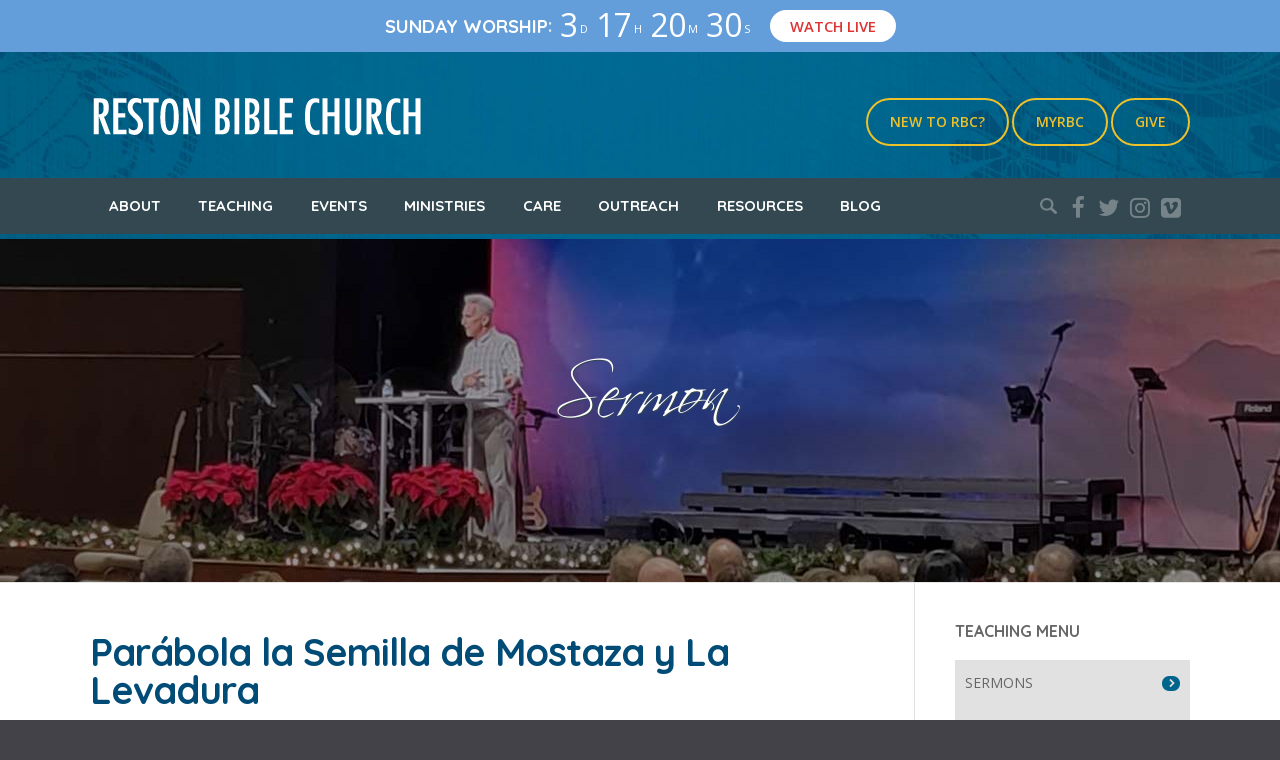

--- FILE ---
content_type: text/html; charset=UTF-8
request_url: https://www.restonbible.org/sermons/parabola-la-semilla-de-mostaza-y-la-levadura/
body_size: 17824
content:
<!DOCTYPE html>
<html lang="en-US">
<head>
<meta charset="UTF-8" />
<meta name="viewport" content="width=device-width, initial-scale=1.0, maximum-scale=1.0" />
<link rel="profile" href="http://gmpg.org/xfn/11" />
<link rel="pingback" href="https://www.restonbible.org/xmlrpc.php" />

	<link rel="shortcut icon" href="https://www.restonbible.org/wp-content/uploads/2016/03/favicon.png" type="image/x-icon" />

<meta name='robots' content='index, follow, max-image-preview:large, max-snippet:-1, max-video-preview:-1' />

	<!-- This site is optimized with the Yoast SEO plugin v24.5 - https://yoast.com/wordpress/plugins/seo/ -->
	<title>Parábola la Semilla de Mostaza y La Levadura - Reston Bible Church</title>
	<link rel="canonical" href="https://www.restonbible.org/sermons/parabola-la-semilla-de-mostaza-y-la-levadura/" />
	<meta property="og:locale" content="en_US" />
	<meta property="og:type" content="article" />
	<meta property="og:title" content="Parábola la Semilla de Mostaza y La Levadura - Reston Bible Church" />
	<meta property="og:url" content="https://www.restonbible.org/sermons/parabola-la-semilla-de-mostaza-y-la-levadura/" />
	<meta property="og:site_name" content="Reston Bible Church" />
	<meta property="article:publisher" content="https://facebook.com/restonbible" />
	<meta property="article:modified_time" content="2019-02-10T21:22:19+00:00" />
	<meta name="twitter:card" content="summary_large_image" />
	<meta name="twitter:site" content="@restonbible" />
	<script type="application/ld+json" class="yoast-schema-graph">{"@context":"https://schema.org","@graph":[{"@type":"WebPage","@id":"https://www.restonbible.org/sermons/parabola-la-semilla-de-mostaza-y-la-levadura/","url":"https://www.restonbible.org/sermons/parabola-la-semilla-de-mostaza-y-la-levadura/","name":"Parábola la Semilla de Mostaza y La Levadura - Reston Bible Church","isPartOf":{"@id":"https://www.restonbible.org/#website"},"datePublished":"2019-02-10T21:22:17+00:00","dateModified":"2019-02-10T21:22:19+00:00","breadcrumb":{"@id":"https://www.restonbible.org/sermons/parabola-la-semilla-de-mostaza-y-la-levadura/#breadcrumb"},"inLanguage":"en-US","potentialAction":[{"@type":"ReadAction","target":["https://www.restonbible.org/sermons/parabola-la-semilla-de-mostaza-y-la-levadura/"]}]},{"@type":"BreadcrumbList","@id":"https://www.restonbible.org/sermons/parabola-la-semilla-de-mostaza-y-la-levadura/#breadcrumb","itemListElement":[{"@type":"ListItem","position":1,"name":"Home","item":"https://www.restonbible.org/"},{"@type":"ListItem","position":2,"name":"Sermons","item":"https://www.restonbible.org/sermons/"},{"@type":"ListItem","position":3,"name":"Parábola la Semilla de Mostaza y La Levadura"}]},{"@type":"WebSite","@id":"https://www.restonbible.org/#website","url":"https://www.restonbible.org/","name":"Reston Bible Church","description":"To know Christ and to make Him known.","publisher":{"@id":"https://www.restonbible.org/#organization"},"potentialAction":[{"@type":"SearchAction","target":{"@type":"EntryPoint","urlTemplate":"https://www.restonbible.org/?s={search_term_string}"},"query-input":{"@type":"PropertyValueSpecification","valueRequired":true,"valueName":"search_term_string"}}],"inLanguage":"en-US"},{"@type":"Organization","@id":"https://www.restonbible.org/#organization","name":"Reston Bible Church","url":"https://www.restonbible.org/","logo":{"@type":"ImageObject","inLanguage":"en-US","@id":"https://www.restonbible.org/#/schema/logo/image/","url":"https://www.restonbible.org/wp-content/uploads/2016/03/rbc_logo-blue.png","contentUrl":"https://www.restonbible.org/wp-content/uploads/2016/03/rbc_logo-blue.png","width":335,"height":55,"caption":"Reston Bible Church"},"image":{"@id":"https://www.restonbible.org/#/schema/logo/image/"},"sameAs":["https://facebook.com/restonbible","https://x.com/restonbible","https://instagram.com/restonbible"]}]}</script>
	<!-- / Yoast SEO plugin. -->


<link rel="alternate" type="application/rss+xml" title="Reston Bible Church &raquo; Feed" href="https://www.restonbible.org/feed/" />
<link rel="alternate" type="application/rss+xml" title="Reston Bible Church &raquo; Comments Feed" href="https://www.restonbible.org/comments/feed/" />
<link rel="alternate" type="text/calendar" title="Reston Bible Church &raquo; iCal Feed" href="https://www.restonbible.org/events/?ical=1" />
<link rel="alternate" type="application/rss+xml" title="Reston Bible Church &raquo; Parábola la Semilla de Mostaza y La Levadura Comments Feed" href="https://www.restonbible.org/sermons/parabola-la-semilla-de-mostaza-y-la-levadura/feed/" />
<script type="text/javascript">
/* <![CDATA[ */
window._wpemojiSettings = {"baseUrl":"https:\/\/s.w.org\/images\/core\/emoji\/15.0.3\/72x72\/","ext":".png","svgUrl":"https:\/\/s.w.org\/images\/core\/emoji\/15.0.3\/svg\/","svgExt":".svg","source":{"concatemoji":"https:\/\/www.restonbible.org\/wp-includes\/js\/wp-emoji-release.min.js?ver=384467c8b12ca0ec76b120d465a65ad0"}};
/*! This file is auto-generated */
!function(i,n){var o,s,e;function c(e){try{var t={supportTests:e,timestamp:(new Date).valueOf()};sessionStorage.setItem(o,JSON.stringify(t))}catch(e){}}function p(e,t,n){e.clearRect(0,0,e.canvas.width,e.canvas.height),e.fillText(t,0,0);var t=new Uint32Array(e.getImageData(0,0,e.canvas.width,e.canvas.height).data),r=(e.clearRect(0,0,e.canvas.width,e.canvas.height),e.fillText(n,0,0),new Uint32Array(e.getImageData(0,0,e.canvas.width,e.canvas.height).data));return t.every(function(e,t){return e===r[t]})}function u(e,t,n){switch(t){case"flag":return n(e,"\ud83c\udff3\ufe0f\u200d\u26a7\ufe0f","\ud83c\udff3\ufe0f\u200b\u26a7\ufe0f")?!1:!n(e,"\ud83c\uddfa\ud83c\uddf3","\ud83c\uddfa\u200b\ud83c\uddf3")&&!n(e,"\ud83c\udff4\udb40\udc67\udb40\udc62\udb40\udc65\udb40\udc6e\udb40\udc67\udb40\udc7f","\ud83c\udff4\u200b\udb40\udc67\u200b\udb40\udc62\u200b\udb40\udc65\u200b\udb40\udc6e\u200b\udb40\udc67\u200b\udb40\udc7f");case"emoji":return!n(e,"\ud83d\udc26\u200d\u2b1b","\ud83d\udc26\u200b\u2b1b")}return!1}function f(e,t,n){var r="undefined"!=typeof WorkerGlobalScope&&self instanceof WorkerGlobalScope?new OffscreenCanvas(300,150):i.createElement("canvas"),a=r.getContext("2d",{willReadFrequently:!0}),o=(a.textBaseline="top",a.font="600 32px Arial",{});return e.forEach(function(e){o[e]=t(a,e,n)}),o}function t(e){var t=i.createElement("script");t.src=e,t.defer=!0,i.head.appendChild(t)}"undefined"!=typeof Promise&&(o="wpEmojiSettingsSupports",s=["flag","emoji"],n.supports={everything:!0,everythingExceptFlag:!0},e=new Promise(function(e){i.addEventListener("DOMContentLoaded",e,{once:!0})}),new Promise(function(t){var n=function(){try{var e=JSON.parse(sessionStorage.getItem(o));if("object"==typeof e&&"number"==typeof e.timestamp&&(new Date).valueOf()<e.timestamp+604800&&"object"==typeof e.supportTests)return e.supportTests}catch(e){}return null}();if(!n){if("undefined"!=typeof Worker&&"undefined"!=typeof OffscreenCanvas&&"undefined"!=typeof URL&&URL.createObjectURL&&"undefined"!=typeof Blob)try{var e="postMessage("+f.toString()+"("+[JSON.stringify(s),u.toString(),p.toString()].join(",")+"));",r=new Blob([e],{type:"text/javascript"}),a=new Worker(URL.createObjectURL(r),{name:"wpTestEmojiSupports"});return void(a.onmessage=function(e){c(n=e.data),a.terminate(),t(n)})}catch(e){}c(n=f(s,u,p))}t(n)}).then(function(e){for(var t in e)n.supports[t]=e[t],n.supports.everything=n.supports.everything&&n.supports[t],"flag"!==t&&(n.supports.everythingExceptFlag=n.supports.everythingExceptFlag&&n.supports[t]);n.supports.everythingExceptFlag=n.supports.everythingExceptFlag&&!n.supports.flag,n.DOMReady=!1,n.readyCallback=function(){n.DOMReady=!0}}).then(function(){return e}).then(function(){var e;n.supports.everything||(n.readyCallback(),(e=n.source||{}).concatemoji?t(e.concatemoji):e.wpemoji&&e.twemoji&&(t(e.twemoji),t(e.wpemoji)))}))}((window,document),window._wpemojiSettings);
/* ]]> */
</script>
<link rel='stylesheet' id='simple_tooltips_style-css' href='https://www.restonbible.org/wp-content/plugins/simple-tooltips/zebra_tooltips.css?ver=384467c8b12ca0ec76b120d465a65ad0' type='text/css' media='all' />
<style id='wp-emoji-styles-inline-css' type='text/css'>

	img.wp-smiley, img.emoji {
		display: inline !important;
		border: none !important;
		box-shadow: none !important;
		height: 1em !important;
		width: 1em !important;
		margin: 0 0.07em !important;
		vertical-align: -0.1em !important;
		background: none !important;
		padding: 0 !important;
	}
</style>
<link rel='stylesheet' id='wp-block-library-css' href='https://www.restonbible.org/wp-includes/css/dist/block-library/style.min.css?ver=384467c8b12ca0ec76b120d465a65ad0' type='text/css' media='all' />
<style id='classic-theme-styles-inline-css' type='text/css'>
/*! This file is auto-generated */
.wp-block-button__link{color:#fff;background-color:#32373c;border-radius:9999px;box-shadow:none;text-decoration:none;padding:calc(.667em + 2px) calc(1.333em + 2px);font-size:1.125em}.wp-block-file__button{background:#32373c;color:#fff;text-decoration:none}
</style>
<style id='global-styles-inline-css' type='text/css'>
body{--wp--preset--color--black: #000000;--wp--preset--color--cyan-bluish-gray: #abb8c3;--wp--preset--color--white: #ffffff;--wp--preset--color--pale-pink: #f78da7;--wp--preset--color--vivid-red: #cf2e2e;--wp--preset--color--luminous-vivid-orange: #ff6900;--wp--preset--color--luminous-vivid-amber: #fcb900;--wp--preset--color--light-green-cyan: #7bdcb5;--wp--preset--color--vivid-green-cyan: #00d084;--wp--preset--color--pale-cyan-blue: #8ed1fc;--wp--preset--color--vivid-cyan-blue: #0693e3;--wp--preset--color--vivid-purple: #9b51e0;--wp--preset--gradient--vivid-cyan-blue-to-vivid-purple: linear-gradient(135deg,rgba(6,147,227,1) 0%,rgb(155,81,224) 100%);--wp--preset--gradient--light-green-cyan-to-vivid-green-cyan: linear-gradient(135deg,rgb(122,220,180) 0%,rgb(0,208,130) 100%);--wp--preset--gradient--luminous-vivid-amber-to-luminous-vivid-orange: linear-gradient(135deg,rgba(252,185,0,1) 0%,rgba(255,105,0,1) 100%);--wp--preset--gradient--luminous-vivid-orange-to-vivid-red: linear-gradient(135deg,rgba(255,105,0,1) 0%,rgb(207,46,46) 100%);--wp--preset--gradient--very-light-gray-to-cyan-bluish-gray: linear-gradient(135deg,rgb(238,238,238) 0%,rgb(169,184,195) 100%);--wp--preset--gradient--cool-to-warm-spectrum: linear-gradient(135deg,rgb(74,234,220) 0%,rgb(151,120,209) 20%,rgb(207,42,186) 40%,rgb(238,44,130) 60%,rgb(251,105,98) 80%,rgb(254,248,76) 100%);--wp--preset--gradient--blush-light-purple: linear-gradient(135deg,rgb(255,206,236) 0%,rgb(152,150,240) 100%);--wp--preset--gradient--blush-bordeaux: linear-gradient(135deg,rgb(254,205,165) 0%,rgb(254,45,45) 50%,rgb(107,0,62) 100%);--wp--preset--gradient--luminous-dusk: linear-gradient(135deg,rgb(255,203,112) 0%,rgb(199,81,192) 50%,rgb(65,88,208) 100%);--wp--preset--gradient--pale-ocean: linear-gradient(135deg,rgb(255,245,203) 0%,rgb(182,227,212) 50%,rgb(51,167,181) 100%);--wp--preset--gradient--electric-grass: linear-gradient(135deg,rgb(202,248,128) 0%,rgb(113,206,126) 100%);--wp--preset--gradient--midnight: linear-gradient(135deg,rgb(2,3,129) 0%,rgb(40,116,252) 100%);--wp--preset--font-size--small: 13px;--wp--preset--font-size--medium: 20px;--wp--preset--font-size--large: 36px;--wp--preset--font-size--x-large: 42px;--wp--preset--spacing--20: 0.44rem;--wp--preset--spacing--30: 0.67rem;--wp--preset--spacing--40: 1rem;--wp--preset--spacing--50: 1.5rem;--wp--preset--spacing--60: 2.25rem;--wp--preset--spacing--70: 3.38rem;--wp--preset--spacing--80: 5.06rem;--wp--preset--shadow--natural: 6px 6px 9px rgba(0, 0, 0, 0.2);--wp--preset--shadow--deep: 12px 12px 50px rgba(0, 0, 0, 0.4);--wp--preset--shadow--sharp: 6px 6px 0px rgba(0, 0, 0, 0.2);--wp--preset--shadow--outlined: 6px 6px 0px -3px rgba(255, 255, 255, 1), 6px 6px rgba(0, 0, 0, 1);--wp--preset--shadow--crisp: 6px 6px 0px rgba(0, 0, 0, 1);}:where(.is-layout-flex){gap: 0.5em;}:where(.is-layout-grid){gap: 0.5em;}body .is-layout-flex{display: flex;}body .is-layout-flex{flex-wrap: wrap;align-items: center;}body .is-layout-flex > *{margin: 0;}body .is-layout-grid{display: grid;}body .is-layout-grid > *{margin: 0;}:where(.wp-block-columns.is-layout-flex){gap: 2em;}:where(.wp-block-columns.is-layout-grid){gap: 2em;}:where(.wp-block-post-template.is-layout-flex){gap: 1.25em;}:where(.wp-block-post-template.is-layout-grid){gap: 1.25em;}.has-black-color{color: var(--wp--preset--color--black) !important;}.has-cyan-bluish-gray-color{color: var(--wp--preset--color--cyan-bluish-gray) !important;}.has-white-color{color: var(--wp--preset--color--white) !important;}.has-pale-pink-color{color: var(--wp--preset--color--pale-pink) !important;}.has-vivid-red-color{color: var(--wp--preset--color--vivid-red) !important;}.has-luminous-vivid-orange-color{color: var(--wp--preset--color--luminous-vivid-orange) !important;}.has-luminous-vivid-amber-color{color: var(--wp--preset--color--luminous-vivid-amber) !important;}.has-light-green-cyan-color{color: var(--wp--preset--color--light-green-cyan) !important;}.has-vivid-green-cyan-color{color: var(--wp--preset--color--vivid-green-cyan) !important;}.has-pale-cyan-blue-color{color: var(--wp--preset--color--pale-cyan-blue) !important;}.has-vivid-cyan-blue-color{color: var(--wp--preset--color--vivid-cyan-blue) !important;}.has-vivid-purple-color{color: var(--wp--preset--color--vivid-purple) !important;}.has-black-background-color{background-color: var(--wp--preset--color--black) !important;}.has-cyan-bluish-gray-background-color{background-color: var(--wp--preset--color--cyan-bluish-gray) !important;}.has-white-background-color{background-color: var(--wp--preset--color--white) !important;}.has-pale-pink-background-color{background-color: var(--wp--preset--color--pale-pink) !important;}.has-vivid-red-background-color{background-color: var(--wp--preset--color--vivid-red) !important;}.has-luminous-vivid-orange-background-color{background-color: var(--wp--preset--color--luminous-vivid-orange) !important;}.has-luminous-vivid-amber-background-color{background-color: var(--wp--preset--color--luminous-vivid-amber) !important;}.has-light-green-cyan-background-color{background-color: var(--wp--preset--color--light-green-cyan) !important;}.has-vivid-green-cyan-background-color{background-color: var(--wp--preset--color--vivid-green-cyan) !important;}.has-pale-cyan-blue-background-color{background-color: var(--wp--preset--color--pale-cyan-blue) !important;}.has-vivid-cyan-blue-background-color{background-color: var(--wp--preset--color--vivid-cyan-blue) !important;}.has-vivid-purple-background-color{background-color: var(--wp--preset--color--vivid-purple) !important;}.has-black-border-color{border-color: var(--wp--preset--color--black) !important;}.has-cyan-bluish-gray-border-color{border-color: var(--wp--preset--color--cyan-bluish-gray) !important;}.has-white-border-color{border-color: var(--wp--preset--color--white) !important;}.has-pale-pink-border-color{border-color: var(--wp--preset--color--pale-pink) !important;}.has-vivid-red-border-color{border-color: var(--wp--preset--color--vivid-red) !important;}.has-luminous-vivid-orange-border-color{border-color: var(--wp--preset--color--luminous-vivid-orange) !important;}.has-luminous-vivid-amber-border-color{border-color: var(--wp--preset--color--luminous-vivid-amber) !important;}.has-light-green-cyan-border-color{border-color: var(--wp--preset--color--light-green-cyan) !important;}.has-vivid-green-cyan-border-color{border-color: var(--wp--preset--color--vivid-green-cyan) !important;}.has-pale-cyan-blue-border-color{border-color: var(--wp--preset--color--pale-cyan-blue) !important;}.has-vivid-cyan-blue-border-color{border-color: var(--wp--preset--color--vivid-cyan-blue) !important;}.has-vivid-purple-border-color{border-color: var(--wp--preset--color--vivid-purple) !important;}.has-vivid-cyan-blue-to-vivid-purple-gradient-background{background: var(--wp--preset--gradient--vivid-cyan-blue-to-vivid-purple) !important;}.has-light-green-cyan-to-vivid-green-cyan-gradient-background{background: var(--wp--preset--gradient--light-green-cyan-to-vivid-green-cyan) !important;}.has-luminous-vivid-amber-to-luminous-vivid-orange-gradient-background{background: var(--wp--preset--gradient--luminous-vivid-amber-to-luminous-vivid-orange) !important;}.has-luminous-vivid-orange-to-vivid-red-gradient-background{background: var(--wp--preset--gradient--luminous-vivid-orange-to-vivid-red) !important;}.has-very-light-gray-to-cyan-bluish-gray-gradient-background{background: var(--wp--preset--gradient--very-light-gray-to-cyan-bluish-gray) !important;}.has-cool-to-warm-spectrum-gradient-background{background: var(--wp--preset--gradient--cool-to-warm-spectrum) !important;}.has-blush-light-purple-gradient-background{background: var(--wp--preset--gradient--blush-light-purple) !important;}.has-blush-bordeaux-gradient-background{background: var(--wp--preset--gradient--blush-bordeaux) !important;}.has-luminous-dusk-gradient-background{background: var(--wp--preset--gradient--luminous-dusk) !important;}.has-pale-ocean-gradient-background{background: var(--wp--preset--gradient--pale-ocean) !important;}.has-electric-grass-gradient-background{background: var(--wp--preset--gradient--electric-grass) !important;}.has-midnight-gradient-background{background: var(--wp--preset--gradient--midnight) !important;}.has-small-font-size{font-size: var(--wp--preset--font-size--small) !important;}.has-medium-font-size{font-size: var(--wp--preset--font-size--medium) !important;}.has-large-font-size{font-size: var(--wp--preset--font-size--large) !important;}.has-x-large-font-size{font-size: var(--wp--preset--font-size--x-large) !important;}
.wp-block-navigation a:where(:not(.wp-element-button)){color: inherit;}
:where(.wp-block-post-template.is-layout-flex){gap: 1.25em;}:where(.wp-block-post-template.is-layout-grid){gap: 1.25em;}
:where(.wp-block-columns.is-layout-flex){gap: 2em;}:where(.wp-block-columns.is-layout-grid){gap: 2em;}
.wp-block-pullquote{font-size: 1.5em;line-height: 1.6;}
</style>
<link rel='stylesheet' id='hopes_parent_style-css' href='https://www.restonbible.org/wp-content/themes/hopes/style.css?ver=384467c8b12ca0ec76b120d465a65ad0' type='text/css' media='all' />
<link rel='stylesheet' id='hopes_child_style-css' href='https://www.restonbible.org/wp-content/themes/hopes-child/style.css?ver=384467c8b12ca0ec76b120d465a65ad0' type='text/css' media='all' />
<link rel='stylesheet' id='iva-prettyphoto-css' href='https://www.restonbible.org/wp-content/themes/hopes/css/prettyPhoto.css?ver=384467c8b12ca0ec76b120d465a65ad0' type='text/css' media='all' />
<link rel='stylesheet' id='iva-fontawesome-css' href='https://www.restonbible.org/wp-content/themes/hopes/css/fontawesome/css/font-awesome.css?ver=384467c8b12ca0ec76b120d465a65ad0' type='text/css' media='all' />
<link rel='stylesheet' id='theme-iva-shortcodes-css' href='https://www.restonbible.org/wp-content/themes/hopes/page_builder/theme_shortcodes.css?ver=null' type='text/css' media='all' />
<link rel='stylesheet' id='iva-css-flexslider-css' href='https://www.restonbible.org/wp-content/themes/hopes/css/flexslider.css?ver=1' type='text/css' media='all' />
<link rel='stylesheet' id='iva-church-css' href='https://www.restonbible.org/wp-content/themes/hopes/church/css/church.css?ver=384467c8b12ca0ec76b120d465a65ad0' type='text/css' media='all' />
<link rel='stylesheet' id='animation-css' href='https://www.restonbible.org/wp-content/themes/hopes/page_builder/aivah_sc/css/animate.css?ver=384467c8b12ca0ec76b120d465a65ad0' type='text/css' media='all' />
<link rel='stylesheet' id='iva-owl-style-css' href='https://www.restonbible.org/wp-content/themes/hopes/page_builder/aivah_sc/css/owl.carousel.css?ver=1' type='text/css' media='all' />
<link rel='stylesheet' id='iva-owl-theme-css' href='https://www.restonbible.org/wp-content/themes/hopes/page_builder/aivah_sc/css/owl.theme.css?ver=1' type='text/css' media='all' />
<link rel='stylesheet' id='iva-responsive-css' href='https://www.restonbible.org/wp-content/themes/hopes/css/responsive.css?ver=1' type='text/css' media='all' />
<script type="text/javascript" src="https://www.restonbible.org/wp-includes/js/jquery/jquery.min.js?ver=3.7.1" id="jquery-core-js"></script>
<script type="text/javascript" src="https://www.restonbible.org/wp-includes/js/jquery/jquery-migrate.min.js?ver=3.4.1" id="jquery-migrate-js"></script>
<script type="text/javascript" src="https://www.restonbible.org/wp-content/themes/hopes/page_builder/aivah_sc/js/waypoints.js?ver=384467c8b12ca0ec76b120d465a65ad0" id="sc_waypoint-js"></script>
<script type="text/javascript" src="https://www.restonbible.org/wp-content/themes/hopes/page_builder/sc_script.js?ver=384467c8b12ca0ec76b120d465a65ad0" id="sc_script-js"></script>
<script></script><link rel="https://api.w.org/" href="https://www.restonbible.org/wp-json/" /><link rel="alternate" type="application/json" href="https://www.restonbible.org/wp-json/wp/v2/ctc_sermon/19792" /><link rel="EditURI" type="application/rsd+xml" title="RSD" href="https://www.restonbible.org/xmlrpc.php?rsd" />

<link rel='shortlink' href='https://www.restonbible.org/?p=19792' />
<link rel="alternate" type="application/json+oembed" href="https://www.restonbible.org/wp-json/oembed/1.0/embed?url=https%3A%2F%2Fwww.restonbible.org%2Fsermons%2Fparabola-la-semilla-de-mostaza-y-la-levadura%2F" />
<link rel="alternate" type="text/xml+oembed" href="https://www.restonbible.org/wp-json/oembed/1.0/embed?url=https%3A%2F%2Fwww.restonbible.org%2Fsermons%2Fparabola-la-semilla-de-mostaza-y-la-levadura%2F&#038;format=xml" />
<!-- Clarity tracking code for https://www.restonbible.org/ -->
<script>
    (function(c,l,a,r,i,t,y){
        c[a]=c[a]||function(){(c[a].q=c[a].q||[]).push(arguments)};
        t=l.createElement(r);t.async=1;t.src="https://www.clarity.ms/tag/"+i;
        y=l.getElementsByTagName(r)[0];y.parentNode.insertBefore(t,y);
    })(window, document, "clarity", "script", "5kavxd1wh8");
</script><meta name="tec-api-version" content="v1"><meta name="tec-api-origin" content="https://www.restonbible.org"><link rel="alternate" href="https://www.restonbible.org/wp-json/tribe/events/v1/" />
<!-- Google Fonts -->
<link href="https://fonts.googleapis.com/css?family=Open+Sans:300,300italic,400,400italic,600,600italic,700,700italic%7CQuicksand:300,400,700%7C" rel="stylesheet" type="text/css" />

<meta name="generator" content="Powered by WPBakery Page Builder - drag and drop page builder for WordPress."/>
<!-- Google tag (gtag.js) -->
<script async src="https://www.googletagmanager.com/gtag/js?id=G-NWN5Y312XJ"></script>
<script>
  window.dataLayer = window.dataLayer || [];
  function gtag(){dataLayer.push(arguments);}
  gtag('js', new Date());

  gtag('config', 'G-NWN5Y312XJ');
</script><style>

.bar-wrap,	
.progress_bar, 
.homepage_teaser, 
table.fancy_table th,
.flexslider:hover .flex-prev, 
.flexslider:hover .flex-next,
.status-format, 
.ac_title.active .arrow, 
.flex-title h3, 
.ei-slider-thumbs li a:hover, 
.ei-slider-thumbs li.ei-slider-element,
.topbar, a.btn,
#back-top span,
.flickr_badge_image:hover,
ul.sys_mini_gallery li:hover,
.events-carousel .carousel-event-date,
.client-image img:hover,
.imageborder:hover,
.sub_nav li.current_page_item > a,
.sub_nav li.current_page_item > a:hover,
.fancytoggle .active .arrow,
article.location-list .more-link span:hover,
article.people-list .more-link span:hover,
article.sermon .more-link span:hover,
.grid figcaption {
	background-color:#00658c}

a,
.breadcrumbs > span i.fa,
.breadcrumbs a:hover,
#atp_menu li.current-cat > a, 
#atp_menu li.current_page_item > a,
.iva-location-content h2,
#atp_menu li.current-page-ancestor > a { color:#00658c }

#footer, .sf-menu ul.sub-menu,
.hortabs .tabs li.current,
.fancyheading span, blockquote.alignright,
blockquote.alignleft,
.hortabs .tab_content,
.cs-title h2,
.fancytitle span {
	border-color:#00658c}
body { background-color:#434248; }
body { font-weight:400;  font-family:Open Sans; }
h1, h2, h3, h4, h5, h6 {  font-family:Quicksand; }
.header-style1, .header-style2, .header-style3, .header-style4, #fixedheader { background-image:url(https://www.restonbible.org/wp-content/uploads/2017/02/rbc_main-bg3.jpg);background-repeat:repeat;background-position:center center;background-attachment:scroll; }

#featured_slider {
        background: ; /* Old browsers */
    background: -moz-radial-gradient(center, ellipse cover,  0%,  100%); /* FF3.6+ */
    background: -webkit-gradient(radial, center center, 0px, center center, 100%, color-stop(0%, ), color-stop(100%, )); /* Chrome, Safari4+ */
    background: -webkit-radial-gradient(center, ellipse cover,  0%,  100%); /* Chrome10+, Safari5.1+ */
    background: -o-radial-gradient(center, ellipse cover,  0%,  100%); /* Opera 12+ */
    background: -ms-radial-gradient(center, ellipse cover,  0%,  100%); /* IE10+ */
    background: radial-gradient(ellipse at center,  0%,  100%); /* W3C */
    filter: progid:DXImageTransform.Microsoft.gradient(startColorstr='', endColorstr='', GradientType=1); /* IE6-9 fallback on horizontal gradient */
    }

#subheader { background-image:url(https://www.restonbible.org/wp-content/uploads/2017/02/header-rbc-bldg5.jpg);background-repeat:no-repeat;background-position:center center;background-attachment:fixed;background-color:#eceff1;   color:#ffffff; }
#subheader .page-title { color:#ffffff; }
#sticky { background-color:#639eda; color:#eaeaea; }
.sf-menu, .primarymenu { background-color:#334850; }
#iva_megamenu > ul > li > a, .sf-menu > li > a, .primarymenu > li > a { color:#ffffff;   font-weight:600; font-family:Quicksand; }
#atp_menu li:hover, #atp_menu li.sfHover { background-color:#ffc821; }
#atp_menu li:hover, #atp_menu li.sfHover, #atp_menu a:focus, #atp_menu a:hover, #atp_menu a:active { color:#334850; }
#atp_menu ul li { background:#ffc821; }
#atp_menu ul a { color:#334850; }
#atp_menu li li:hover, #atp_menu li li.sfHover, #atp_menu li li a:focus, #atp_menu li li a:hover, #atp_menu li li a:active { color:#ffffff;background:#334850; }
#atp_menu li.current-cat > a, #atp_menu li.current_page_item > a, #atp_menu li.current-page-ancestor > a { color:#ffc821; }
h1 { color:#334850;   font-weight:600; } h2 { color:#00658c;   font-weight:600; } h3 { font-weight:400; } h4 { color:#334850;   font-weight:600; } h5 { color:#334850;   font-weight:600; } h6 {  }
.widget-title { font-weight:600; }
#footer .widget-title { color:#edc129;   font-weight:600; }
a, .entry-title a { color:#004c77; }
a:hover, .entry-title a:hover { color:#666666; }
#footer { background-image:url(https://www.restonbible.org/wp-content/uploads/2017/02/rbc_main-bg3.jpg);background-repeat:repeat;background-position:center center;background-attachment:scroll; color:#ffffff; }
#footer a { color:#ffffff; }
#footer a:hover { color:#e0e0e0; }
.countdown-amount, .countdown-section {  font-family:Open Sans; }

.democlass { background-color: #dbdbdb; color: #666666; text-align: center; padding: 20px 0; margin-bottom: 0; }
.democlass:hover { background-color: #ebebeb; cursor: pointer;  }
#iva_megamenu &gt; ul &gt; li &gt; a,
.sf-menu &gt; li &gt; a { text-transform: uppercase; }
.wbs-row h5 { margin-bottom:3px; }
</style>
<noscript><style> .wpb_animate_when_almost_visible { opacity: 1; }</style></noscript></head>
<body class="ctc_sermon-template-default single single-ctc_sermon postid-19792 tribe-no-js wpb-js-composer js-comp-ver-7.1 vc_responsive">
	
	<div id="stretched" class="rightsidebar">


			<div id="trigger" class="tarrow"></div>
		<div id="sticky"><script src="/wp-content/themes/hopes-child/js/livetimer.js"></script><div id="serviceTitle"></div>: <div id="countdown"></div><a href="https://live.restonbible.org" class="weatherbutton" target="_blank">Watch Live</a> 
</div>
	
	<div id="wrapper">
		
<header class="header-style4">
	<div class="header">
		<div class="header-area">
			<div class="logo">
								<a href="https://www.restonbible.org" title="Reston Bible Church">
					<img src="https://www.restonbible.org/wp-content/uploads/2016/03/rbc_logo.png" alt="Reston Bible Church" />
				</a>
						</div><!-- .logo -->
			
			<!-- Header Widget Area -->
			<aside id="text-23" class="header-widget-area widget widget_text">			<div class="textwidget"><p><a    href="/about"      class=' btn  medium  yellow   flat'><span>New to RBC?</span></a> <a href="http://myrbc.co" target="_blank" class=' btn  medium  yellow   flat' rel="noopener"><span>myRBC</span></a> <a href="https://www.restonbible.org/give" target="_blank" class=' btn  medium  yellow   flat' rel="noopener"><span>Give</span></a></p>
</div>
		</aside>			<div class="menuwrap"><a href="#" class="iva-mobile-dropdown"></a></div>
		</div>
	</div><!-- /header -->
	<div class="primarymenu">
		<div class="menu-inner">
		<ul id="atp_menu" class="sf-menu"><li id="menu-item-9788" class="menu-item menu-item-type-post_type menu-item-object-page menu-item-has-children"><a href="https://www.restonbible.org/about/">About</a>
<ul class="sub-menu">
	<li id="menu-item-29450" class="menu-item menu-item-type-post_type menu-item-object-page"><a href="https://www.restonbible.org/about/history/">History of RBC</a></li>
	<li id="menu-item-11622" class="menu-item menu-item-type-post_type menu-item-object-page"><a href="https://www.restonbible.org/about/beliefs/">What We Believe</a></li>
	<li id="menu-item-11761" class="menu-item menu-item-type-post_type menu-item-object-page"><a href="https://www.restonbible.org/about/services/">Sunday Services</a></li>
	<li id="menu-item-11770" class="menu-item menu-item-type-post_type menu-item-object-page"><a href="https://www.restonbible.org/about/weekly/">Weekly Activities</a></li>
	<li id="menu-item-9789" class="menu-item menu-item-type-post_type menu-item-object-page"><a href="https://www.restonbible.org/about/staff/">Staff</a></li>
	<li id="menu-item-9795" class="menu-item menu-item-type-post_type menu-item-object-page"><a href="https://www.restonbible.org/about/pastors/">Pastors</a></li>
	<li id="menu-item-9796" class="menu-item menu-item-type-post_type menu-item-object-page"><a href="https://www.restonbible.org/about/elders/">Elders</a></li>
	<li id="menu-item-11628" class="menu-item menu-item-type-post_type menu-item-object-page"><a href="https://www.restonbible.org/about/contact/">Contact Us</a></li>
	<li id="menu-item-19628" class="menu-item menu-item-type-post_type menu-item-object-page"><a href="https://www.restonbible.org/about/weather/">Weather Policy</a></li>
</ul>
</li>
<li id="menu-item-11736" class="menu-item menu-item-type-taxonomy menu-item-object-ctc_sermon_topic menu-item-has-children"><a href="https://www.restonbible.org/sermon-topic/sermons/">Teaching</a>
<ul class="sub-menu">
	<li id="menu-item-24976" class="menu-item menu-item-type-custom menu-item-object-custom"><a href="https://live.restonbible.org">Live Stream</a></li>
	<li id="menu-item-9856" class="menu-item menu-item-type-taxonomy menu-item-object-ctc_sermon_topic"><a href="https://www.restonbible.org/sermon-topic/sermons/">Sermons</a></li>
	<li id="menu-item-9857" class="menu-item menu-item-type-taxonomy menu-item-object-ctc_sermon_topic"><a href="https://www.restonbible.org/sermon-topic/sr-high-audio/">Sr. High Audio</a></li>
	<li id="menu-item-9860" class="menu-item menu-item-type-taxonomy menu-item-object-ctc_sermon_topic"><a href="https://www.restonbible.org/sermon-topic/jr-high-audio/">Jr. High Audio</a></li>
	<li id="menu-item-9859" class="menu-item menu-item-type-taxonomy menu-item-object-ctc_sermon_topic"><a href="https://www.restonbible.org/sermon-topic/men/">Men&#8217;s Ministry</a></li>
	<li id="menu-item-9861" class="menu-item menu-item-type-taxonomy menu-item-object-ctc_sermon_topic"><a href="https://www.restonbible.org/sermon-topic/womens-ministry/">Women&#8217;s Ministry</a></li>
	<li id="menu-item-9862" class="menu-item menu-item-type-taxonomy menu-item-object-ctc_sermon_topic"><a href="https://www.restonbible.org/sermon-topic/family-life/marriage/">Marriage</a></li>
	<li id="menu-item-9858" class="menu-item menu-item-type-taxonomy menu-item-object-ctc_sermon_topic current-ctc_sermon-ancestor current-menu-parent current-ctc_sermon-parent"><a href="https://www.restonbible.org/sermon-topic/espanol/">Iglesia Hispana</a></li>
	<li id="menu-item-30750" class="menu-item menu-item-type-taxonomy menu-item-object-ctc_sermon_topic"><a href="https://www.restonbible.org/sermon-topic/special-events/">Special Events</a></li>
</ul>
</li>
<li id="menu-item-1361" class="menu-item menu-item-type-custom menu-item-object-custom menu-item-has-children"><a href="/events/">Events</a>
<ul class="sub-menu">
	<li id="menu-item-36045" class="menu-item menu-item-type-taxonomy menu-item-object-tribe_events_cat"><a href="https://www.restonbible.org/events/category/church-life/">Church Life</a></li>
	<li id="menu-item-14064" class="menu-item menu-item-type-taxonomy menu-item-object-tribe_events_cat"><a href="https://www.restonbible.org/events/category/men/">Men</a></li>
	<li id="menu-item-14060" class="menu-item menu-item-type-taxonomy menu-item-object-tribe_events_cat"><a href="https://www.restonbible.org/events/category/women/">Women</a></li>
	<li id="menu-item-14061" class="menu-item menu-item-type-taxonomy menu-item-object-tribe_events_cat"><a href="https://www.restonbible.org/events/category/children/">Children</a></li>
	<li id="menu-item-14062" class="menu-item menu-item-type-taxonomy menu-item-object-tribe_events_cat"><a href="https://www.restonbible.org/events/category/youth/jr-high/">Jr. High</a></li>
	<li id="menu-item-14063" class="menu-item menu-item-type-taxonomy menu-item-object-tribe_events_cat"><a href="https://www.restonbible.org/events/category/youth/sr-high/">Sr. High</a></li>
	<li id="menu-item-14065" class="menu-item menu-item-type-taxonomy menu-item-object-tribe_events_cat"><a href="https://www.restonbible.org/events/category/community/">Community</a></li>
	<li id="menu-item-21266" class="menu-item menu-item-type-taxonomy menu-item-object-tribe_events_cat"><a href="https://www.restonbible.org/events/category/family-life/">Family Life</a></li>
	<li id="menu-item-18356" class="menu-item menu-item-type-taxonomy menu-item-object-tribe_events_cat"><a href="https://www.restonbible.org/events/category/classes/">Classes</a></li>
</ul>
</li>
<li id="menu-item-1356" class="menu-item menu-item-type-custom menu-item-object-custom menu-item-has-children"><a href="/ministries">Ministries</a>
<ul class="sub-menu">
	<li id="menu-item-1357" class="menu-item menu-item-type-custom menu-item-object-custom"><a href="/shepherdgroups">Shepherd Groups</a></li>
	<li id="menu-item-18354" class="menu-item menu-item-type-post_type menu-item-object-page"><a href="https://www.restonbible.org/ets/">ETS Courses</a></li>
	<li id="menu-item-14573" class="menu-item menu-item-type-post_type menu-item-object-page"><a href="https://www.restonbible.org/familylife/">Family Life</a></li>
	<li id="menu-item-6306" class="menu-item menu-item-type-post_type menu-item-object-page"><a href="https://www.restonbible.org/kids/">Children’s Ministry</a></li>
	<li id="menu-item-8885" class="menu-item menu-item-type-post_type menu-item-object-page"><a href="https://www.restonbible.org/breakthru/">Jr. High Ministry</a></li>
	<li id="menu-item-8911" class="menu-item menu-item-type-post_type menu-item-object-page"><a href="https://www.restonbible.org/srhigh/">Sr. High Ministry</a></li>
	<li id="menu-item-8918" class="menu-item menu-item-type-post_type menu-item-object-page"><a href="https://www.restonbible.org/youngadults/">Young Adults</a></li>
	<li id="menu-item-8939" class="menu-item menu-item-type-post_type menu-item-object-page"><a href="https://www.restonbible.org/men/">Men’s Ministry</a></li>
	<li id="menu-item-9139" class="menu-item menu-item-type-post_type menu-item-object-page"><a href="https://www.restonbible.org/women/">Women’s Ministry</a></li>
	<li id="menu-item-11824" class="menu-item menu-item-type-post_type menu-item-object-page"><a href="https://www.restonbible.org/iglesia/">Iglesia Hispana</a></li>
	<li id="menu-item-15507" class="menu-item menu-item-type-post_type menu-item-object-page"><a href="https://www.restonbible.org/worship/">Worship</a></li>
	<li id="menu-item-11618" class="menu-item menu-item-type-post_type menu-item-object-page"><a href="https://www.restonbible.org/prayer/">Prayer</a></li>
</ul>
</li>
<li id="menu-item-9368" class="menu-item menu-item-type-custom menu-item-object-custom menu-item-has-children"><a href="/care">Care</a>
<ul class="sub-menu">
	<li id="menu-item-9369" class="menu-item menu-item-type-post_type menu-item-object-page"><a href="https://www.restonbible.org/care/deacons/">Deacons</a></li>
	<li id="menu-item-9534" class="menu-item menu-item-type-post_type menu-item-object-page"><a href="https://www.restonbible.org/care/deacons/rbccares/">RBC Cares</a></li>
	<li id="menu-item-16908" class="menu-item menu-item-type-post_type menu-item-object-page"><a href="https://www.restonbible.org/counseling/">Counseling</a></li>
	<li id="menu-item-33275" class="menu-item menu-item-type-post_type menu-item-object-page"><a href="https://www.restonbible.org/about/deaf/">Deaf Ministry</a></li>
	<li id="menu-item-9531" class="menu-item menu-item-type-post_type menu-item-object-page"><a href="https://www.restonbible.org/care/foodpantry/">Food Pantry</a></li>
	<li id="menu-item-28409" class="menu-item menu-item-type-post_type menu-item-object-page"><a href="https://www.restonbible.org/care/garden/">Community Garden</a></li>
	<li id="menu-item-38173" class="menu-item menu-item-type-custom menu-item-object-custom"><a href="/care/hope">Hope Ministry</a></li>
	<li id="menu-item-9532" class="menu-item menu-item-type-post_type menu-item-object-page"><a href="https://www.restonbible.org/care/legalclinic/">Legal Clinic</a></li>
	<li id="menu-item-14179" class="menu-item menu-item-type-post_type menu-item-object-page"><a href="https://www.restonbible.org/care/griefshare/">GriefShare</a></li>
	<li id="menu-item-18605" class="menu-item menu-item-type-post_type menu-item-object-page"><a href="https://www.restonbible.org/pal/">Addicted Loved Ones</a></li>
	<li id="menu-item-33663" class="menu-item menu-item-type-post_type menu-item-object-page"><a href="https://www.restonbible.org/care/divorcecare/">DivorceCare</a></li>
</ul>
</li>
<li id="menu-item-33754" class="menu-item menu-item-type-custom menu-item-object-custom menu-item-has-children"><a href="#">Outreach</a>
<ul class="sub-menu">
	<li id="menu-item-9364" class="menu-item menu-item-type-post_type menu-item-object-page"><a href="https://www.restonbible.org/missions/">Global Missions</a></li>
	<li id="menu-item-33756" class="menu-item menu-item-type-post_type menu-item-object-page"><a href="https://www.restonbible.org/missions/local/">Stateside Missions</a></li>
	<li id="menu-item-33707" class="menu-item menu-item-type-post_type menu-item-object-page"><a href="https://www.restonbible.org/livingonmission/">Living On Mission</a></li>
	<li id="menu-item-9322" class="menu-item menu-item-type-post_type menu-item-object-page"><a href="https://www.restonbible.org/esl/">ESL Classes</a></li>
	<li id="menu-item-9530" class="menu-item menu-item-type-post_type menu-item-object-page"><a href="https://www.restonbible.org/care/guilford/">Guilford Elementary</a></li>
</ul>
</li>
<li id="menu-item-1274" class="menu-item menu-item-type-custom menu-item-object-custom menu-item-has-children"><a href="/resources">Resources</a>
<ul class="sub-menu">
	<li id="menu-item-26121" class="menu-item menu-item-type-custom menu-item-object-custom"><a href="https://annualreport.restonbible.org">2025 Annual Report</a></li>
	<li id="menu-item-25889" class="menu-item menu-item-type-post_type menu-item-object-page"><a href="https://www.restonbible.org/jobs/">Jobs at RBC</a></li>
	<li id="menu-item-9743" class="menu-item menu-item-type-post_type menu-item-object-page"><a href="https://www.restonbible.org/volunteer/">Volunteer</a></li>
	<li id="menu-item-9733" class="menu-item menu-item-type-post_type menu-item-object-page"><a href="https://www.restonbible.org/myrbc/">myRBC</a></li>
	<li id="menu-item-9734" class="menu-item menu-item-type-post_type menu-item-object-page"><a href="https://www.restonbible.org/rightnowmedia/">RightNow Media</a></li>
	<li id="menu-item-37555" class="menu-item menu-item-type-post_type menu-item-object-page"><a href="https://www.restonbible.org/exploringfaith/">Exploring Faith</a></li>
	<li id="menu-item-9735" class="menu-item menu-item-type-post_type menu-item-object-page"><a href="https://www.restonbible.org/baptism/">Believer’s Baptism</a></li>
	<li id="menu-item-9736" class="menu-item menu-item-type-post_type menu-item-object-page"><a href="https://www.restonbible.org/childdedications/">Parent-Child Dedications</a></li>
	<li id="menu-item-9737" class="menu-item menu-item-type-post_type menu-item-object-page"><a href="https://www.restonbible.org/memorialservices/">Memorial Services</a></li>
	<li id="menu-item-9738" class="menu-item menu-item-type-post_type menu-item-object-page"><a href="https://www.restonbible.org/weddings/">Weddings</a></li>
	<li id="menu-item-36680" class="menu-item menu-item-type-post_type menu-item-object-page"><a href="https://www.restonbible.org/give/">Giving</a></li>
</ul>
</li>
<li id="menu-item-1268" class="menu-item menu-item-type-custom menu-item-object-custom"><a href="/blog">Blog</a></li>
</ul>        <div class="search-form-box">
<form role="search" method="get" class="search-form" action="https://www.restonbible.org/">
	<label>
		<span class="screen-reader-text">Search for:</span>
		<input type="search" class="search-field" placeholder="Search" value="" name="s" title="Search for:" />
	</label>
	<input type="submit" class="search-submit" value="Search" />
</form>
</div><!-- Widget Shortcode --><div id="sociable_widget-2" class="widget socials-wg widget-shortcode area-arbitrary "><ul class="atpsocials"><li><a href="https://facebook.com/restonbible" target="_blank"><i class="fa fa-facebook fa-lg white" title="https://facebook.com/restonbible"></i> </a></li><li><a href="https://twitter.com/restonbible" target="_blank"><i class="fa fa-twitter fa-lg white" title="https://twitter.com/restonbible"></i> </a></li><li><a href="https://instagram.com/restonbible" target="_blank"><i class="fa fa-instagram fa-lg white" title="https://instagram.com/restonbible"></i> </a></li><li><a href="https://vimeo.com/restonbible" target="_blank"><i class="fa fa-vimeo-square fa-lg white" title="https://vimeo.com/restonbible"></i> </a></li><li><a href="https://play.google.com/store/apps/details?id=com.restonbiblechurch.app" target="_blank"><i class="fa fa-android fa-lg white" title="https://play.google.com/store/apps/details?id=com.restonbiblechurch.app"></i> </a></li><li><a href="https://itunes.apple.com/us/app/reston-bible-church/id435955328" target="_blank"><i class="fa fa-flickr fa-lg white" title="https://itunes.apple.com/us/app/reston-bible-church/id435955328"></i> </a></li><li><a href="https://www.restonbible.org/about/contact/" target="_blank"><i class="fa fa-envelope fa-lg white" title="https://www.restonbible.org/about/contact/"></i> </a></li></ul></div><!-- /Widget Shortcode -->		</div>
	</div>
	<div class="iva-mobile-menu"><ul id="menu-primary-menu" class="iva_mmenu"><li id="mobile-menu-item-9788" class="menu-item menu-item-type-post_type menu-item-object-page menu-item-has-children"><a href="https://www.restonbible.org/about/">About<span class="iva-children-indenter"><i class="fa fa-angle-down"></i></span></a>
<ul class="sub-menu">
	<li id="mobile-menu-item-29450" class="menu-item menu-item-type-post_type menu-item-object-page"><a href="https://www.restonbible.org/about/history/">History of RBC</a></li>
	<li id="mobile-menu-item-11622" class="menu-item menu-item-type-post_type menu-item-object-page"><a href="https://www.restonbible.org/about/beliefs/">What We Believe</a></li>
	<li id="mobile-menu-item-11761" class="menu-item menu-item-type-post_type menu-item-object-page"><a href="https://www.restonbible.org/about/services/">Sunday Services</a></li>
	<li id="mobile-menu-item-11770" class="menu-item menu-item-type-post_type menu-item-object-page"><a href="https://www.restonbible.org/about/weekly/">Weekly Activities</a></li>
	<li id="mobile-menu-item-9789" class="menu-item menu-item-type-post_type menu-item-object-page"><a href="https://www.restonbible.org/about/staff/">Staff</a></li>
	<li id="mobile-menu-item-9795" class="menu-item menu-item-type-post_type menu-item-object-page"><a href="https://www.restonbible.org/about/pastors/">Pastors</a></li>
	<li id="mobile-menu-item-9796" class="menu-item menu-item-type-post_type menu-item-object-page"><a href="https://www.restonbible.org/about/elders/">Elders</a></li>
	<li id="mobile-menu-item-11628" class="menu-item menu-item-type-post_type menu-item-object-page"><a href="https://www.restonbible.org/about/contact/">Contact Us</a></li>
	<li id="mobile-menu-item-19628" class="menu-item menu-item-type-post_type menu-item-object-page"><a href="https://www.restonbible.org/about/weather/">Weather Policy</a></li>
</ul>
</li>
<li id="mobile-menu-item-11736" class="menu-item menu-item-type-taxonomy menu-item-object-ctc_sermon_topic menu-item-has-children"><a href="https://www.restonbible.org/sermon-topic/sermons/">Teaching<span class="iva-children-indenter"><i class="fa fa-angle-down"></i></span></a>
<ul class="sub-menu">
	<li id="mobile-menu-item-24976" class="menu-item menu-item-type-custom menu-item-object-custom"><a href="https://live.restonbible.org">Live Stream</a></li>
	<li id="mobile-menu-item-9856" class="menu-item menu-item-type-taxonomy menu-item-object-ctc_sermon_topic"><a href="https://www.restonbible.org/sermon-topic/sermons/">Sermons</a></li>
	<li id="mobile-menu-item-9857" class="menu-item menu-item-type-taxonomy menu-item-object-ctc_sermon_topic"><a href="https://www.restonbible.org/sermon-topic/sr-high-audio/">Sr. High Audio</a></li>
	<li id="mobile-menu-item-9860" class="menu-item menu-item-type-taxonomy menu-item-object-ctc_sermon_topic"><a href="https://www.restonbible.org/sermon-topic/jr-high-audio/">Jr. High Audio</a></li>
	<li id="mobile-menu-item-9859" class="menu-item menu-item-type-taxonomy menu-item-object-ctc_sermon_topic"><a href="https://www.restonbible.org/sermon-topic/men/">Men&#8217;s Ministry</a></li>
	<li id="mobile-menu-item-9861" class="menu-item menu-item-type-taxonomy menu-item-object-ctc_sermon_topic"><a href="https://www.restonbible.org/sermon-topic/womens-ministry/">Women&#8217;s Ministry</a></li>
	<li id="mobile-menu-item-9862" class="menu-item menu-item-type-taxonomy menu-item-object-ctc_sermon_topic"><a href="https://www.restonbible.org/sermon-topic/family-life/marriage/">Marriage</a></li>
	<li id="mobile-menu-item-9858" class="menu-item menu-item-type-taxonomy menu-item-object-ctc_sermon_topic current-ctc_sermon-ancestor current-menu-parent current-ctc_sermon-parent"><a href="https://www.restonbible.org/sermon-topic/espanol/">Iglesia Hispana</a></li>
	<li id="mobile-menu-item-30750" class="menu-item menu-item-type-taxonomy menu-item-object-ctc_sermon_topic"><a href="https://www.restonbible.org/sermon-topic/special-events/">Special Events</a></li>
</ul>
</li>
<li id="mobile-menu-item-1361" class="menu-item menu-item-type-custom menu-item-object-custom menu-item-has-children"><a href="/events/">Events<span class="iva-children-indenter"><i class="fa fa-angle-down"></i></span></a>
<ul class="sub-menu">
	<li id="mobile-menu-item-36045" class="menu-item menu-item-type-taxonomy menu-item-object-tribe_events_cat"><a href="https://www.restonbible.org/events/category/church-life/">Church Life</a></li>
	<li id="mobile-menu-item-14064" class="menu-item menu-item-type-taxonomy menu-item-object-tribe_events_cat"><a href="https://www.restonbible.org/events/category/men/">Men</a></li>
	<li id="mobile-menu-item-14060" class="menu-item menu-item-type-taxonomy menu-item-object-tribe_events_cat"><a href="https://www.restonbible.org/events/category/women/">Women</a></li>
	<li id="mobile-menu-item-14061" class="menu-item menu-item-type-taxonomy menu-item-object-tribe_events_cat"><a href="https://www.restonbible.org/events/category/children/">Children</a></li>
	<li id="mobile-menu-item-14062" class="menu-item menu-item-type-taxonomy menu-item-object-tribe_events_cat"><a href="https://www.restonbible.org/events/category/youth/jr-high/">Jr. High</a></li>
	<li id="mobile-menu-item-14063" class="menu-item menu-item-type-taxonomy menu-item-object-tribe_events_cat"><a href="https://www.restonbible.org/events/category/youth/sr-high/">Sr. High</a></li>
	<li id="mobile-menu-item-14065" class="menu-item menu-item-type-taxonomy menu-item-object-tribe_events_cat"><a href="https://www.restonbible.org/events/category/community/">Community</a></li>
	<li id="mobile-menu-item-21266" class="menu-item menu-item-type-taxonomy menu-item-object-tribe_events_cat"><a href="https://www.restonbible.org/events/category/family-life/">Family Life</a></li>
	<li id="mobile-menu-item-18356" class="menu-item menu-item-type-taxonomy menu-item-object-tribe_events_cat"><a href="https://www.restonbible.org/events/category/classes/">Classes</a></li>
</ul>
</li>
<li id="mobile-menu-item-1356" class="menu-item menu-item-type-custom menu-item-object-custom menu-item-has-children"><a href="/ministries">Ministries<span class="iva-children-indenter"><i class="fa fa-angle-down"></i></span></a>
<ul class="sub-menu">
	<li id="mobile-menu-item-1357" class="menu-item menu-item-type-custom menu-item-object-custom"><a href="/shepherdgroups">Shepherd Groups</a></li>
	<li id="mobile-menu-item-18354" class="menu-item menu-item-type-post_type menu-item-object-page"><a href="https://www.restonbible.org/ets/">ETS Courses</a></li>
	<li id="mobile-menu-item-14573" class="menu-item menu-item-type-post_type menu-item-object-page"><a href="https://www.restonbible.org/familylife/">Family Life</a></li>
	<li id="mobile-menu-item-6306" class="menu-item menu-item-type-post_type menu-item-object-page"><a href="https://www.restonbible.org/kids/">Children’s Ministry</a></li>
	<li id="mobile-menu-item-8885" class="menu-item menu-item-type-post_type menu-item-object-page"><a href="https://www.restonbible.org/breakthru/">Jr. High Ministry</a></li>
	<li id="mobile-menu-item-8911" class="menu-item menu-item-type-post_type menu-item-object-page"><a href="https://www.restonbible.org/srhigh/">Sr. High Ministry</a></li>
	<li id="mobile-menu-item-8918" class="menu-item menu-item-type-post_type menu-item-object-page"><a href="https://www.restonbible.org/youngadults/">Young Adults</a></li>
	<li id="mobile-menu-item-8939" class="menu-item menu-item-type-post_type menu-item-object-page"><a href="https://www.restonbible.org/men/">Men’s Ministry</a></li>
	<li id="mobile-menu-item-9139" class="menu-item menu-item-type-post_type menu-item-object-page"><a href="https://www.restonbible.org/women/">Women’s Ministry</a></li>
	<li id="mobile-menu-item-11824" class="menu-item menu-item-type-post_type menu-item-object-page"><a href="https://www.restonbible.org/iglesia/">Iglesia Hispana</a></li>
	<li id="mobile-menu-item-15507" class="menu-item menu-item-type-post_type menu-item-object-page"><a href="https://www.restonbible.org/worship/">Worship</a></li>
	<li id="mobile-menu-item-11618" class="menu-item menu-item-type-post_type menu-item-object-page"><a href="https://www.restonbible.org/prayer/">Prayer</a></li>
</ul>
</li>
<li id="mobile-menu-item-9368" class="menu-item menu-item-type-custom menu-item-object-custom menu-item-has-children"><a href="/care">Care<span class="iva-children-indenter"><i class="fa fa-angle-down"></i></span></a>
<ul class="sub-menu">
	<li id="mobile-menu-item-9369" class="menu-item menu-item-type-post_type menu-item-object-page"><a href="https://www.restonbible.org/care/deacons/">Deacons</a></li>
	<li id="mobile-menu-item-9534" class="menu-item menu-item-type-post_type menu-item-object-page"><a href="https://www.restonbible.org/care/deacons/rbccares/">RBC Cares</a></li>
	<li id="mobile-menu-item-16908" class="menu-item menu-item-type-post_type menu-item-object-page"><a href="https://www.restonbible.org/counseling/">Counseling</a></li>
	<li id="mobile-menu-item-33275" class="menu-item menu-item-type-post_type menu-item-object-page"><a href="https://www.restonbible.org/about/deaf/">Deaf Ministry</a></li>
	<li id="mobile-menu-item-9531" class="menu-item menu-item-type-post_type menu-item-object-page"><a href="https://www.restonbible.org/care/foodpantry/">Food Pantry</a></li>
	<li id="mobile-menu-item-28409" class="menu-item menu-item-type-post_type menu-item-object-page"><a href="https://www.restonbible.org/care/garden/">Community Garden</a></li>
	<li id="mobile-menu-item-38173" class="menu-item menu-item-type-custom menu-item-object-custom"><a href="/care/hope">Hope Ministry</a></li>
	<li id="mobile-menu-item-9532" class="menu-item menu-item-type-post_type menu-item-object-page"><a href="https://www.restonbible.org/care/legalclinic/">Legal Clinic</a></li>
	<li id="mobile-menu-item-14179" class="menu-item menu-item-type-post_type menu-item-object-page"><a href="https://www.restonbible.org/care/griefshare/">GriefShare</a></li>
	<li id="mobile-menu-item-18605" class="menu-item menu-item-type-post_type menu-item-object-page"><a href="https://www.restonbible.org/pal/">Addicted Loved Ones</a></li>
	<li id="mobile-menu-item-33663" class="menu-item menu-item-type-post_type menu-item-object-page"><a href="https://www.restonbible.org/care/divorcecare/">DivorceCare</a></li>
</ul>
</li>
<li id="mobile-menu-item-33754" class="menu-item menu-item-type-custom menu-item-object-custom menu-item-has-children"><a href="#">Outreach<span class="iva-children-indenter"><i class="fa fa-angle-down"></i></span></a>
<ul class="sub-menu">
	<li id="mobile-menu-item-9364" class="menu-item menu-item-type-post_type menu-item-object-page"><a href="https://www.restonbible.org/missions/">Global Missions</a></li>
	<li id="mobile-menu-item-33756" class="menu-item menu-item-type-post_type menu-item-object-page"><a href="https://www.restonbible.org/missions/local/">Stateside Missions</a></li>
	<li id="mobile-menu-item-33707" class="menu-item menu-item-type-post_type menu-item-object-page"><a href="https://www.restonbible.org/livingonmission/">Living On Mission</a></li>
	<li id="mobile-menu-item-9322" class="menu-item menu-item-type-post_type menu-item-object-page"><a href="https://www.restonbible.org/esl/">ESL Classes</a></li>
	<li id="mobile-menu-item-9530" class="menu-item menu-item-type-post_type menu-item-object-page"><a href="https://www.restonbible.org/care/guilford/">Guilford Elementary</a></li>
</ul>
</li>
<li id="mobile-menu-item-1274" class="menu-item menu-item-type-custom menu-item-object-custom menu-item-has-children"><a href="/resources">Resources<span class="iva-children-indenter"><i class="fa fa-angle-down"></i></span></a>
<ul class="sub-menu">
	<li id="mobile-menu-item-26121" class="menu-item menu-item-type-custom menu-item-object-custom"><a href="https://annualreport.restonbible.org">2025 Annual Report</a></li>
	<li id="mobile-menu-item-25889" class="menu-item menu-item-type-post_type menu-item-object-page"><a href="https://www.restonbible.org/jobs/">Jobs at RBC</a></li>
	<li id="mobile-menu-item-9743" class="menu-item menu-item-type-post_type menu-item-object-page"><a href="https://www.restonbible.org/volunteer/">Volunteer</a></li>
	<li id="mobile-menu-item-9733" class="menu-item menu-item-type-post_type menu-item-object-page"><a href="https://www.restonbible.org/myrbc/">myRBC</a></li>
	<li id="mobile-menu-item-9734" class="menu-item menu-item-type-post_type menu-item-object-page"><a href="https://www.restonbible.org/rightnowmedia/">RightNow Media</a></li>
	<li id="mobile-menu-item-37555" class="menu-item menu-item-type-post_type menu-item-object-page"><a href="https://www.restonbible.org/exploringfaith/">Exploring Faith</a></li>
	<li id="mobile-menu-item-9735" class="menu-item menu-item-type-post_type menu-item-object-page"><a href="https://www.restonbible.org/baptism/">Believer’s Baptism</a></li>
	<li id="mobile-menu-item-9736" class="menu-item menu-item-type-post_type menu-item-object-page"><a href="https://www.restonbible.org/childdedications/">Parent-Child Dedications</a></li>
	<li id="mobile-menu-item-9737" class="menu-item menu-item-type-post_type menu-item-object-page"><a href="https://www.restonbible.org/memorialservices/">Memorial Services</a></li>
	<li id="mobile-menu-item-9738" class="menu-item menu-item-type-post_type menu-item-object-page"><a href="https://www.restonbible.org/weddings/">Weddings</a></li>
	<li id="mobile-menu-item-36680" class="menu-item menu-item-type-post_type menu-item-object-page"><a href="https://www.restonbible.org/give/">Giving</a></li>
</ul>
</li>
<li id="mobile-menu-item-1268" class="menu-item menu-item-type-custom menu-item-object-custom"><a href="/blog">Blog</a></li>
</ul></div></header><!-- /header-s4 --><div id="subheader" class="sleft" ><div class="inner"><div class="subdesc"><h1 class="page-title">Sermon</h1></div></div></div><div id="main" class="rightsidebar">

<div id="primary" class="pagemid">
	<div class="inner">
		<main class="content-area">
			<div class="entry-content-wrapper clearfix">

					

				<article class="sermon sermon-single post-19792 ctc_sermon type-ctc_sermon status-publish hentry ctc_sermon_topic-espanol ctc_sermon_speaker-salvador-medina">
					
					
					<div class="sermon-entry-content">	

						<header class="sermon-header">

						<h2 class="entry-title"><a href="https://www.restonbible.org/sermons/parabola-la-semilla-de-mostaza-y-la-levadura/">Parábola la Semilla de Mostaza y La Levadura</a></h2>
							<div class="sermon-post-meta">
								<span><i class="fa fa-calendar"></i> February 10, 2019</span>
								<span><i class="fa fa-user"></i><a href="https://www.restonbible.org/sermon-speaker/salvador-medina/" rel="tag">Salvador Medina</a></span><span><i class="fa fa-file-text-o"></i><a href="https://www.restonbible.org/sermon-topic/espanol/" rel="tag">Iglesia Hispana</a></span>															</div>
						</header>
                        
						<div class="sermon-content"></div>
					</div>
					
			
					
					<div class="sermon-details">
						<div rel="1" id="tab-5" class="systabspane  hortabs" ><ul  class="tabs"><li class="" id="#audio"><a class="btns medium cyan" href="#audio"><span><i class="fa fa-volume-up"></i> Listen</span></a></li></ul>						
						<div class="sermon-download-media">
											
												
													<a class="btn small cyan" href="https://www.restonbible.org/wp-content/uploads/audio/hispana/2019-02-10-Medina-Mostaza-Levadura.mp3" title="MP3"><span><i class="fa fa-arrow-down"></i> MP3</span></a>
						
											
					</div>
						
                        <div class="panes"><div  class="tab_content" id="audio" ><!--[if lt IE 9]><script>document.createElement('audio');</script><![endif]-->
<audio class="wp-audio-shortcode" id="audio-19792-1" preload="none" style="width: 100%;" controls="controls"><source type="audio/mpeg" src="https://www.restonbible.org/wp-content/uploads/audio/hispana/2019-02-10-Medina-Mostaza-Levadura.mp3?_=1" /><a href="https://www.restonbible.org/wp-content/uploads/audio/hispana/2019-02-10-Medina-Mostaza-Levadura.mp3">https://www.restonbible.org/wp-content/uploads/audio/hispana/2019-02-10-Medina-Mostaza-Levadura.mp3</a></audio></div></div></div><!-- .sermon-tabs-pane -->					</div>
					
					
					<div class="clear"></div>
					
                    
                        <div class="entry-content nograybox">
                                                    </div>	

						
	
					<footer class="sermon-footer">
											</footer>
                    
                    <!-- Go to www.addthis.com/dashboard to customize your tools -->
					<div style="padding-top:8px; text-align:center;" class="addthis_inline_share_toolbox"></div>	

					

				</article>

			</div>

			<div class="navigation-post">
				<div class="nav-previous">
					<div class="innerlinks">
						<span class="nav-icon-left"><i class="fa  fa-chevron-left fa-lg"></i></span>
						<p> <a href="https://www.restonbible.org/sermons/whats-in-a-name/" rel="prev">What&#8217;s in a Name?</a> </p>					</div>
				</div>		
				<div class="nav-next">
					<div class="innerlinks">
						<span class="nav-icon-right"><i class="fa  fa-chevron-right fa-lg"></i></span>
						<p><a href="https://www.restonbible.org/sermons/who-am-i-now-finding-rest-in-the-steadfast-person-of-christ/" rel="next">Who Am I Now?: Finding Rest in the Steadfast Person of Christ</a></p>					</div>
				</div>		
			</div>		

									
			
		</main>

		<div id="sidebar">
	<div class="content widget-area">
	<aside id="nav_menu-12" class="widget widget_nav_menu"><h3 class="widget-title">Teaching Menu</h3><div class="menu-teaching-menu-container"><ul id="menu-teaching-menu" class="menu"><li id="menu-item-9848" class="menu-item menu-item-type-taxonomy menu-item-object-ctc_sermon_topic menu-item-9848"><a href="https://www.restonbible.org/sermon-topic/sermons/">Sermons</a></li>
<li id="menu-item-9849" class="menu-item menu-item-type-taxonomy menu-item-object-ctc_sermon_topic menu-item-9849"><a href="https://www.restonbible.org/sermon-topic/sr-high-audio/">Sr. High Audio</a></li>
<li id="menu-item-9852" class="menu-item menu-item-type-taxonomy menu-item-object-ctc_sermon_topic menu-item-9852"><a href="https://www.restonbible.org/sermon-topic/jr-high-audio/">Jr. High Audio</a></li>
<li id="menu-item-9850" class="menu-item menu-item-type-taxonomy menu-item-object-ctc_sermon_topic current-ctc_sermon-ancestor current-menu-parent current-ctc_sermon-parent menu-item-9850"><a href="https://www.restonbible.org/sermon-topic/espanol/">Iglesia Hispana</a></li>
<li id="menu-item-9851" class="menu-item menu-item-type-taxonomy menu-item-object-ctc_sermon_topic menu-item-9851"><a href="https://www.restonbible.org/sermon-topic/men/">Men&#8217;s Ministry</a></li>
<li id="menu-item-9853" class="menu-item menu-item-type-taxonomy menu-item-object-ctc_sermon_topic menu-item-9853"><a href="https://www.restonbible.org/sermon-topic/womens-ministry/">Women&#8217;s Ministry</a></li>
<li id="menu-item-9854" class="menu-item menu-item-type-taxonomy menu-item-object-ctc_sermon_topic menu-item-9854"><a href="https://www.restonbible.org/sermon-topic/family-life/marriage/">Marriage</a></li>
<li id="menu-item-30749" class="menu-item menu-item-type-taxonomy menu-item-object-ctc_sermon_topic menu-item-30749"><a href="https://www.restonbible.org/sermon-topic/special-events/">Special Events</a></li>
<li id="menu-item-24684" class="menu-item menu-item-type-custom menu-item-object-custom menu-item-24684"><a target="_blank" rel="noopener" href="https://live.restonbible.org">Live Stream</a></li>
<li id="menu-item-24769" class="menu-item menu-item-type-custom menu-item-object-custom menu-item-24769"><a href="https://vimeo.com/showcase/7322707">Worship Service Archive</a></li>
</ul></div><div class="clear"></div></aside>	</div>
</div><!--  -->	</div><!-- inner -->
</div><!-- #primary.pagemid -->
<!-- Go to www.addthis.com/dashboard to customize your tools -->
<script type="text/javascript" src="//s7.addthis.com/js/300/addthis_widget.js#pubid=ra-57d6af25bf313410"></script>
	</div><!-- #main -->

<!-- content bottom widget area -->
	
		
			<div id="footer"><div class="inner"><div class="one_fourth "><aside id="text-3" class="widget widget_text"><h3 class="widget-title">About Us</h3>			<div class="textwidget"><p>RBC exists to know Jesus Christ and to make Him known. We seek to accomplish that through biblical preaching, teaching, and authentic Christian community here in Northern Virginia and around the world.</p>
<p><strong>Sunday Services:</strong><br />
9:00 and 10:45 a.m.<br />
<strong>Phone:</strong> 703-404-5010</p>
</div>
		</aside><aside id="text-14" class="widget widget_text">			<div class="textwidget"><p><a href="/new" target="_blank" class=' btn  small  black   flat' rel="noopener"><span>Learn more</span></a> <a href="https://restonbible.churchcenter.com/people/forms/466404" target="_blank" class=' btn  small  black   flat' rel="noopener"><span>Connect with us</span></a></p>
</div>
		</aside>				</div><div class="one_fourth ">		<aside id="recentpost_entries-2" class="widget widget_postslist">		<h3 class="widget-title">On the Blog</h3>		<ul>
					<li>
									<div class="thumb"><a href="https://www.restonbible.org/2026/01/21/preparing-for-sunday-january-25/" title="Preparing for Sunday | January 25"> 
						<img   class="imgborder"  alt="Preparing for Sunday | January 25" src="https://www.restonbible.org/wp-content/uploads/2018/05/Prep_Sunday-50x50.jpg" width="50" height="50">						</a>
						</div>
								<div class="pdesc">
				<a href="https://www.restonbible.org/2026/01/21/preparing-for-sunday-january-25/" title="Preparing for Sunday | January 25">Preparing for Sunday | January 25</a>
							<div class="w-postmeta">January 21, 2026</div>
						</div>
			
			</li>
					<li>
									<div class="thumb"><a href="https://www.restonbible.org/2026/01/14/preparing-for-sunday-january-18/" title="Preparing for Sunday | January 18"> 
						<img   class="imgborder"  alt="Preparing for Sunday | January 18" src="https://www.restonbible.org/wp-content/uploads/2018/05/Prep_Sunday-50x50.jpg" width="50" height="50">						</a>
						</div>
								<div class="pdesc">
				<a href="https://www.restonbible.org/2026/01/14/preparing-for-sunday-january-18/" title="Preparing for Sunday | January 18">Preparing for Sunday | January 18</a>
							<div class="w-postmeta">January 14, 2026</div>
						</div>
			
			</li>
					<li>
									<div class="thumb"><a href="https://www.restonbible.org/2026/01/07/preparing-for-sunday-january-11/" title="Preparing for Sunday | January 11"> 
						<img   class="imgborder"  alt="Preparing for Sunday | January 11" src="https://www.restonbible.org/wp-content/uploads/2018/05/Prep_Sunday-50x50.jpg" width="50" height="50">						</a>
						</div>
								<div class="pdesc">
				<a href="https://www.restonbible.org/2026/01/07/preparing-for-sunday-january-11/" title="Preparing for Sunday | January 11">Preparing for Sunday | January 11</a>
							<div class="w-postmeta">January 7, 2026</div>
						</div>
			
			</li>
					<li>
							<div class="pdesc">
				<a href="https://www.restonbible.org/2026/01/04/family-quest-rock-peak-3-lesson-4/" title="Family Quest: The Rock &#8211; Peak 3 (Lesson 4)">Family Quest: The Rock &#8211; Peak 3 (Lesson 4)</a>
							<div class="w-postmeta">January 4, 2026</div>
						</div>
			
			</li>
				</ul>
		</aside><aside id="text-5" class="widget widget_text">			<div class="textwidget"><a    href="/blog"      class=' btn  small  black   flat'><span>See the Blog</span></a></div>
		</aside>				</div><div class="one_fourth "><aside id="tribe-events-list-widget-2" class="widget tribe-events-list-widget"><h3 class="widget-title">Upcoming Events</h3>
	<ol class="tribe-list-widget">
					<li class="tribe-events-list-widget-events type-tribe_events post-12064 tribe-clearfix tribe-events-category-jr-high tribe-events-venue-6162 tribe-events-organizer-12792">
				
								<!-- Event Title -->
				<h4 class="tribe-event-title">
					<a href="https://www.restonbible.org/event/gameon/" rel="bookmark">Jr. High Friday Night Live &#8211; Game On!</a>
				</h4>

								<!-- Event Time -->

				
				<div class="tribe-event-duration">
					<span class="tribe-event-date-start">January 23 | 6:30 pm</span>				</div>

							</li>
					<li class="tribe-events-list-widget-events type-tribe_events post-28809 tribe-clearfix tribe-events-category-sr-high tribe-events-venue-11901 tribe-events-organizer-36655">
				
								<!-- Event Title -->
				<h4 class="tribe-event-title">
					<a href="https://www.restonbible.org/event/worshipandwarfare/" rel="bookmark">Sr. High: Worship and Warfare</a>
				</h4>

								<!-- Event Time -->

				
				<div class="tribe-event-duration">
					<span class="tribe-event-date-start">January 24 | 5:30 pm</span> - <span class="tribe-event-time">9:00 pm</span>				</div>

							</li>
					<li class="tribe-events-list-widget-events type-tribe_events post-38129 tribe-clearfix tribe-events-category-church-life tribe-events-category-classes tribe-events-category-etscourse tribe-events-category-living-on-mission tribe-events-venue-13335 tribe-events-organizer-12974">
				
								<!-- Event Title -->
				<h4 class="tribe-event-title">
					<a href="https://www.restonbible.org/event/firststep/" rel="bookmark">First Step Gospel Training</a>
				</h4>

								<!-- Event Time -->

				
				<div class="tribe-event-duration">
					<span class="tribe-event-date-start">January 25 | 12:15 pm</span> - <span class="tribe-event-time">2:15 pm</span>				</div>

							</li>
					<li class="tribe-events-list-widget-events type-tribe_events post-33590 tribe-clearfix tribe-events-category-family-life tribe-events-venue-12439 tribe-events-organizer-35969">
				
								<!-- Event Title -->
				<h4 class="tribe-event-title">
					<a href="https://www.restonbible.org/event/divorcecare-begins/" rel="bookmark">DivorceCare Begins</a>
				</h4>

								<!-- Event Time -->

				
				<div class="tribe-event-duration">
					<span class="tribe-event-date-start">January 27 | 7:00 pm</span> - <span class="tribe-event-time">8:30 pm</span>				</div>

							</li>
					<li class="tribe-events-list-widget-events type-tribe_events post-40045 tribe-clearfix tribe-events-category-women tribe-events-venue-6162 tribe-events-organizer-35182">
				
								<!-- Event Title -->
				<h4 class="tribe-event-title">
					<a href="https://www.restonbible.org/event/movienight/" rel="bookmark">Ladies&#8217; Movie Night &#8211; War Room</a>
				</h4>

								<!-- Event Time -->

				
				<div class="tribe-event-duration">
					<span class="tribe-event-date-start">January 30 | 6:00 pm</span> - <span class="tribe-event-time">9:00 pm</span>				</div>

							</li>
			</ol><!-- .tribe-list-widget -->

	<p class="tribe-events-widget-link">
		<a href="https://www.restonbible.org/events/" rel="bookmark">View All Events</a>
	</p>

</aside><script type="application/ld+json">
[{"@context":"http://schema.org","@type":"Event","name":"Jr. High Friday Night Live &#8211; Game On!","description":"&lt;p&gt;Join us for our first FNL of the year, where we bring your favorite video and board games to life!&lt;/p&gt;\\n","image":"https://www.restonbible.org/wp-content/uploads/2025/01/event-jr-high-fnl-game-on.jpg","url":"https://www.restonbible.org/event/gameon/","startDate":"2026-01-23T18:30:00-05:00","endDate":"2026-01-23T18:30:00-05:00","location":{"@type":"Place","name":"Reston Bible Church","description":"","url":"","address":{"@type":"PostalAddress","streetAddress":"45650 Oakbrook Court","addressLocality":"Dulles","addressRegion":"VA","postalCode":"20166","addressCountry":"United States"},"telephone":"","sameAs":""},"organizer":{"@type":"Person","name":"Donna Pedroni","description":"","url":"","telephone":"","email":"&#100;o&#110;n&#97;&#112;e&#100;ron&#105;&#64;&#114;&#101;&#115;&#116;o&#110;&#98;&#105;ble&#46;o&#114;&#103;","sameAs":""},"performer":"Organization"},{"@context":"http://schema.org","@type":"Event","name":"Sr. High: Worship and Warfare","description":"&lt;p&gt;Join us at RBC for an unforgettable night filled with laser tag battles and powerful worship.&lt;/p&gt;\\n","image":"https://www.restonbible.org/wp-content/uploads/2025/01/srhigh_worshipwarfare26.jpg","url":"https://www.restonbible.org/event/worshipandwarfare/","startDate":"2026-01-24T17:30:00-05:00","endDate":"2026-01-24T21:00:00-05:00","location":{"@type":"Place","name":"RBC Youth Building","description":"","url":"","address":{"@type":"PostalAddress","streetAddress":"45650 Oakbrook Court","addressLocality":"Dulles","addressRegion":"VA","postalCode":"20166","addressCountry":"United States"},"telephone":"","sameAs":""},"organizer":{"@type":"Person","name":"Todd Fredericks","description":"","url":"","telephone":"","email":"&#116;o&#100;df&#114;&#101;der&#105;&#99;&#107;&#115;&#64;&#114;e&#115;to&#110;&#98;i&#98;l&#101;&#46;&#111;rg","sameAs":""},"performer":"Organization"},{"@context":"http://schema.org","@type":"Event","name":"First Step Gospel Training","description":"&lt;p&gt;God has put the desire on your heart to share your hope with others, and now it\u2019s time for you to take the first step! This single session training class will get you started.&lt;/p&gt;\\n","image":"https://www.restonbible.org/wp-content/uploads/2025/04/event-first-step-gospel-training-class.jpg","url":"https://www.restonbible.org/event/firststep/","startDate":"2026-01-25T12:15:00-05:00","endDate":"2026-01-25T14:15:00-05:00","location":{"@type":"Place","name":"RBC Room 240","description":"","url":"","address":{"@type":"PostalAddress","streetAddress":"45650 Oakbrook Court","addressLocality":"Dulles","addressRegion":"VA","postalCode":"20147","addressCountry":"United States"},"telephone":"","sameAs":""},"organizer":{"@type":"Person","name":"Bob Shull","description":"","url":"","telephone":"","email":"b&#111;&#98;s&#104;ull&#64;&#114;e&#115;t&#111;&#110;&#98;&#105;&#98;&#108;&#101;.o&#114;g","sameAs":""},"performer":"Organization"},{"@context":"http://schema.org","@type":"Event","name":"DivorceCare Begins","description":"&lt;p&gt;At Reston Bible Church, we believe that Jesus offers hope and healing to those who have been through a divorce.&lt;/p&gt;\\n","image":"https://www.restonbible.org/wp-content/uploads/2026/01/event_divcare_26.jpg","url":"https://www.restonbible.org/event/divorcecare-begins/","startDate":"2026-01-27T19:00:00-05:00","endDate":"2026-01-27T20:30:00-05:00","location":{"@type":"Place","name":"RBC Room 238","description":"","url":"","address":{"@type":"PostalAddress","streetAddress":"45650 Oakbrook Court","addressLocality":"Dulles","addressRegion":"VA","postalCode":"20166","addressCountry":"United States"},"telephone":"","sameAs":""},"organizer":{"@type":"Person","name":"David Wright","description":"","url":"","telephone":"703-404-5010","email":"&#100;avi&#100;&#119;&#114;&#105;&#103;&#104;&#116;&#64;r&#101;&#115;to&#110;b&#105;&#98;l&#101;.&#111;r&#103;","sameAs":""},"performer":"Organization"},{"@context":"http://schema.org","@type":"Event","name":"Ladies&#8217; Movie Night &#8211; War Room","description":"&lt;p&gt;Join us Friday, January 30, at 6:00 p.m. in the sanctuary as The 72 hosts a women\\'s movie night.&lt;/p&gt;\\n","image":"https://www.restonbible.org/wp-content/uploads/2026/01/women_movienight_jan26.jpg","url":"https://www.restonbible.org/event/movienight/","startDate":"2026-01-30T18:00:00-05:00","endDate":"2026-01-30T21:00:00-05:00","location":{"@type":"Place","name":"Reston Bible Church","description":"","url":"","address":{"@type":"PostalAddress","streetAddress":"45650 Oakbrook Court","addressLocality":"Dulles","addressRegion":"VA","postalCode":"20166","addressCountry":"United States"},"telephone":"","sameAs":""},"organizer":{"@type":"Person","name":"Kris Fredericks","description":"","url":"","telephone":"","email":"k&#114;&#105;&#115;&#102;&#114;e&#100;e&#114;&#105;&#99;&#107;s&#64;res&#116;o&#110;&#98;&#105;&#98;le.&#111;r&#103;","sameAs":""},"performer":"Organization"}]
</script>				</div><div class="one_fourth last"><aside id="text-13" class="widget widget_text">			<div class="textwidget"><a href="https://twitter.com/restonbible" target="_blank" class=' btn  small  black   flat' rel="noopener"><span>Follow Us</span></a></div>
		</aside>				</div></div></div>
	<div class="copyright">
		<div class="inner">
			<div class="copyright_left">
				<!-- Widget Shortcode --><div id="sociable_widget-3" class="widget socials-wg widget-shortcode area-arbitrary "><ul class="atpsocials"><li><a href="https://facebook.com/restonbible" target="_blank"><i class="fa fa-facebook fa-lg white" title="https://facebook.com/restonbible"></i> </a></li><li><a href="https://twitter.com/restonbible" target="_blank"><i class="fa fa-twitter fa-lg white" title="https://twitter.com/restonbible"></i> </a></li><li><a href="https://instagram.com/restonbible" target="_blank"><i class="fa fa-instagram fa-lg white" title="https://instagram.com/restonbible"></i> </a></li><li><a href="https://vimeo.com/restonbible" target="_blank"><i class="fa fa-vimeo-square fa-lg white" title="https://vimeo.com/restonbible"></i> </a></li><li><a href="https://play.google.com/store/apps/details?id=com.restonbiblechurch.app" target="_blank"><i class="fa fa-android fa-lg white" title="https://play.google.com/store/apps/details?id=com.restonbiblechurch.app"></i> </a></li><li><a href="https://itunes.apple.com/us/app/reston-bible-church/id435955328" target="_blank"><i class="fa fa-flickr fa-lg white" title="https://itunes.apple.com/us/app/reston-bible-church/id435955328"></i> </a></li><li><a href="https://www.restonbible.org/about/contact/" target="_blank"><i class="fa fa-envelope fa-lg white" title="https://www.restonbible.org/about/contact/"></i> </a></li></ul></div><!-- /Widget Shortcode -->			</div>
			<div class="copyright_right">
				Copyright 2024 Reston Bible Church | 45650 Oakbrook Court, Dulles, Virginia 20166 | <a href="/privacy">Privacy</a>			</div>

		</div><!-- .inner -->
	</div><!-- .copyright -->

</div><!-- #wrapper -->
</div><!-- #layout -->


<div id="back-top"><a href="#header"><span></span></a></div>

		<script>
		( function ( body ) {
			'use strict';
			body.className = body.className.replace( /\btribe-no-js\b/, 'tribe-js' );
		} )( document.body );
		</script>
		<script> /* <![CDATA[ */var tribe_l10n_datatables = {"aria":{"sort_ascending":": activate to sort column ascending","sort_descending":": activate to sort column descending"},"length_menu":"Show _MENU_ entries","empty_table":"No data available in table","info":"Showing _START_ to _END_ of _TOTAL_ entries","info_empty":"Showing 0 to 0 of 0 entries","info_filtered":"(filtered from _MAX_ total entries)","zero_records":"No matching records found","search":"Search:","all_selected_text":"All items on this page were selected. ","select_all_link":"Select all pages","clear_selection":"Clear Selection.","pagination":{"all":"All","next":"Next","previous":"Previous"},"select":{"rows":{"0":"","_":": Selected %d rows","1":": Selected 1 row"}},"datepicker":{"dayNames":["Sunday","Monday","Tuesday","Wednesday","Thursday","Friday","Saturday"],"dayNamesShort":["Sun","Mon","Tue","Wed","Thu","Fri","Sat"],"dayNamesMin":["S","M","T","W","T","F","S"],"monthNames":["January","February","March","April","May","June","July","August","September","October","November","December"],"monthNamesShort":["January","February","March","April","May","June","July","August","September","October","November","December"],"monthNamesMin":["Jan","Feb","Mar","Apr","May","Jun","Jul","Aug","Sep","Oct","Nov","Dec"],"nextText":"Next","prevText":"Prev","currentText":"Today","closeText":"Done","today":"Today","clear":"Clear"}};/* ]]> */ </script><link rel='stylesheet' id='mediaelement-css' href='https://www.restonbible.org/wp-includes/js/mediaelement/mediaelementplayer-legacy.min.css?ver=4.2.17' type='text/css' media='all' />
<link rel='stylesheet' id='wp-mediaelement-css' href='https://www.restonbible.org/wp-includes/js/mediaelement/wp-mediaelement.min.css?ver=384467c8b12ca0ec76b120d465a65ad0' type='text/css' media='all' />
<link rel='stylesheet' id='tribe-events-custom-jquery-styles-css' href='https://www.restonbible.org/wp-content/plugins/the-events-calendar/vendor/jquery/smoothness/jquery-ui-1.8.23.custom.css?ver=5.16.4' type='text/css' media='all' />
<link rel='stylesheet' id='tribe-events-bootstrap-datepicker-css-css' href='https://www.restonbible.org/wp-content/plugins/the-events-calendar/vendor/bootstrap-datepicker/css/bootstrap-datepicker.standalone.min.css?ver=5.16.4' type='text/css' media='all' />
<link rel='stylesheet' id='tribe-events-calendar-style-css' href='https://www.restonbible.org/wp-content/plugins/the-events-calendar/src/resources/css/tribe-events-full.min.css?ver=5.16.4' type='text/css' media='all' />
<script type="text/javascript" src="https://www.restonbible.org/wp-content/plugins/simple-tooltips/zebra_tooltips.js?ver=384467c8b12ca0ec76b120d465a65ad0" id="simple_tooltips_base-js"></script>
<script type="text/javascript" src="https://www.restonbible.org/wp-includes/js/comment-reply.min.js?ver=384467c8b12ca0ec76b120d465a65ad0" id="comment-reply-js" async="async" data-wp-strategy="async"></script>
<script type="text/javascript" src="https://www.restonbible.org/wp-content/themes/hopes/js/jquery.easing.1.3.js?ver=384467c8b12ca0ec76b120d465a65ad0" id="iva-easing-js"></script>
<script type="text/javascript" src="https://www.restonbible.org/wp-content/themes/hopes/js/hoverIntent.js?ver=384467c8b12ca0ec76b120d465a65ad0" id="iva-sf-hover-js"></script>
<script type="text/javascript" src="https://www.restonbible.org/wp-content/themes/hopes/js/superfish.js?ver=384467c8b12ca0ec76b120d465a65ad0" id="iva-sf-menu-js"></script>
<script type="text/javascript" src="https://www.restonbible.org/wp-content/themes/hopes/js/jquery.preloadify.min.js?ver=384467c8b12ca0ec76b120d465a65ad0" id="iva-preloader-js"></script>
<script type="text/javascript" src="https://www.restonbible.org/wp-content/themes/hopes/js/jquery.prettyPhoto.js?ver=384467c8b12ca0ec76b120d465a65ad0" id="iva-prettyPhoto-js"></script>
<script type="text/javascript" src="https://www.restonbible.org/wp-content/themes/hopes/js/jquery.fitvids.js?ver=384467c8b12ca0ec76b120d465a65ad0" id="iva-fitvids-js"></script>
<script type="text/javascript" src="https://www.restonbible.org/wp-content/themes/hopes/js/sys_custom.js?ver=1.0" id="iva-custom-js"></script>
<script type="text/javascript" src="https://www.restonbible.org/wp-content/themes/hopes/page_builder/js/jquery.appear.js?ver=1.0" id="iva-appear-js"></script>
<script type="text/javascript" src="https://www.restonbible.org/wp-content/themes/hopes/page_builder/js/jquery.countTo.js?ver=1.0" id="iva-countTo-js"></script>
<script type="text/javascript" src="https://www.restonbible.org/wp-content/themes/hopes/page_builder/js/jquery.countdown.min.js?ver=1.0" id="iva-countDown-js"></script>
<script type="text/javascript" id="mediaelement-core-js-before">
/* <![CDATA[ */
var mejsL10n = {"language":"en","strings":{"mejs.download-file":"Download File","mejs.install-flash":"You are using a browser that does not have Flash player enabled or installed. Please turn on your Flash player plugin or download the latest version from https:\/\/get.adobe.com\/flashplayer\/","mejs.fullscreen":"Fullscreen","mejs.play":"Play","mejs.pause":"Pause","mejs.time-slider":"Time Slider","mejs.time-help-text":"Use Left\/Right Arrow keys to advance one second, Up\/Down arrows to advance ten seconds.","mejs.live-broadcast":"Live Broadcast","mejs.volume-help-text":"Use Up\/Down Arrow keys to increase or decrease volume.","mejs.unmute":"Unmute","mejs.mute":"Mute","mejs.volume-slider":"Volume Slider","mejs.video-player":"Video Player","mejs.audio-player":"Audio Player","mejs.captions-subtitles":"Captions\/Subtitles","mejs.captions-chapters":"Chapters","mejs.none":"None","mejs.afrikaans":"Afrikaans","mejs.albanian":"Albanian","mejs.arabic":"Arabic","mejs.belarusian":"Belarusian","mejs.bulgarian":"Bulgarian","mejs.catalan":"Catalan","mejs.chinese":"Chinese","mejs.chinese-simplified":"Chinese (Simplified)","mejs.chinese-traditional":"Chinese (Traditional)","mejs.croatian":"Croatian","mejs.czech":"Czech","mejs.danish":"Danish","mejs.dutch":"Dutch","mejs.english":"English","mejs.estonian":"Estonian","mejs.filipino":"Filipino","mejs.finnish":"Finnish","mejs.french":"French","mejs.galician":"Galician","mejs.german":"German","mejs.greek":"Greek","mejs.haitian-creole":"Haitian Creole","mejs.hebrew":"Hebrew","mejs.hindi":"Hindi","mejs.hungarian":"Hungarian","mejs.icelandic":"Icelandic","mejs.indonesian":"Indonesian","mejs.irish":"Irish","mejs.italian":"Italian","mejs.japanese":"Japanese","mejs.korean":"Korean","mejs.latvian":"Latvian","mejs.lithuanian":"Lithuanian","mejs.macedonian":"Macedonian","mejs.malay":"Malay","mejs.maltese":"Maltese","mejs.norwegian":"Norwegian","mejs.persian":"Persian","mejs.polish":"Polish","mejs.portuguese":"Portuguese","mejs.romanian":"Romanian","mejs.russian":"Russian","mejs.serbian":"Serbian","mejs.slovak":"Slovak","mejs.slovenian":"Slovenian","mejs.spanish":"Spanish","mejs.swahili":"Swahili","mejs.swedish":"Swedish","mejs.tagalog":"Tagalog","mejs.thai":"Thai","mejs.turkish":"Turkish","mejs.ukrainian":"Ukrainian","mejs.vietnamese":"Vietnamese","mejs.welsh":"Welsh","mejs.yiddish":"Yiddish"}};
/* ]]> */
</script>
<script type="text/javascript" src="https://www.restonbible.org/wp-includes/js/mediaelement/mediaelement-and-player.min.js?ver=4.2.17" id="mediaelement-core-js"></script>
<script type="text/javascript" src="https://www.restonbible.org/wp-includes/js/mediaelement/mediaelement-migrate.min.js?ver=384467c8b12ca0ec76b120d465a65ad0" id="mediaelement-migrate-js"></script>
<script type="text/javascript" id="mediaelement-js-extra">
/* <![CDATA[ */
var _wpmejsSettings = {"pluginPath":"\/wp-includes\/js\/mediaelement\/","classPrefix":"mejs-","stretching":"responsive","audioShortcodeLibrary":"mediaelement","videoShortcodeLibrary":"mediaelement"};
/* ]]> */
</script>
<script type="text/javascript" src="https://www.restonbible.org/wp-includes/js/mediaelement/wp-mediaelement.min.js?ver=384467c8b12ca0ec76b120d465a65ad0" id="wp-mediaelement-js"></script>
<script type="text/javascript" src="https://www.restonbible.org/wp-content/themes/hopes/js/jquery.flexslider-min.js?ver=384467c8b12ca0ec76b120d465a65ad0" id="iva-flexslider-js"></script>
<script type="text/javascript" id="iva-love-js-extra">
/* <![CDATA[ */
var ivaLove = {"ajaxurl":"https:\/\/www.restonbible.org\/wp-admin\/admin-ajax.php"};
/* ]]> */
</script>
<script type="text/javascript" src="https://www.restonbible.org/wp-content/themes/hopes/js/theme-love.js?ver=1.0" id="iva-love-js"></script>
<script></script>                			            
                <script type="text/javascript">
                    jQuery(function() {
                                                
                        jQuery(".tooltips img").closest(".tooltips").css("display", "inline-block");
                    
                        new jQuery.Zebra_Tooltips(jQuery('.tooltips').not('.custom_m_bubble'), {
                            'background_color':     '#063d6d',
                            'color':				'#ffffff',
                            'max_width':  250,
                            'opacity':    .95, 
                            'position':    'center'
                        });
                        
                                            
                    });
                </script>        
		<script>jQuery(function( $ ){
$(window).scroll(function() {
var yPos = ( $(window).scrollTop() );
if(yPos > 200) { 
    $('.primarymenu').addClass('stickymenu');
} else {
    $('.primarymenu').removeClass('stickymenu'); 
}
});
});</script>
<script>
	var refTagger = {
		settings: {
			bibleVersion: "ESV",
			caseInsensitive: false,
			noSearchTagNames: ["h1","h2","h3","h4"],
			noSearchClassNames: ["ecs-event","duration","memorize"],
			roundCorners: true,
			socialSharing: [],
			tagChapters: true,
			customStyle : {
				heading: {
					fontFamily : "Quicksand, Arial, sans-serif"
				},
				body   : {
					fontFamily : "Open Sans, Arial, sans-serif",
					moreLink : {
						color: "#00658C"
					}
				}
			}
		}
	};
	(function(d, t) {
		var g = d.createElement(t), s = d.getElementsByTagName(t)[0];
		g.src = "//api.reftagger.com/v2/RefTagger.js";
		s.parentNode.insertBefore(g, s);
	}(document, "script"));
</script>
</body>
</html>
<!-- *´¨)
     ¸.•´¸.•*´¨) ¸.•*¨)
     (¸.•´ (¸.•` ¤ Comet Cache is Fully Functional ¤ ´¨) -->

<!-- Cache File Version Salt:       n/a -->

<!-- Cache File URL:                https://www.restonbible.org/sermons/parabola-la-semilla-de-mostaza-y-la-levadura/ -->
<!-- Cache File Path:               /cache/comet-cache/cache/https/www-restonbible-org/sermons/parabola-la-semilla-de-mostaza-y-la-levadura.html -->

<!-- Cache File Generated Via:      HTTP request -->
<!-- Cache File Generated On:       Jan 21st, 2026 @ 8:24 pm UTC -->
<!-- Cache File Generated In:       0.57785 seconds -->

<!-- Cache File Expires On:         Jan 28th, 2026 @ 8:24 pm UTC -->
<!-- Cache File Auto-Rebuild On:    Jan 28th, 2026 @ 8:24 pm UTC -->

--- FILE ---
content_type: text/css
request_url: https://www.restonbible.org/wp-content/themes/hopes-child/style.css?ver=384467c8b12ca0ec76b120d465a65ad0
body_size: 10284
content:
/* 
Theme Name: RBC
Theme URI:  http://themeforest.net/
Author: AivahThemes
Author URI: http://themeforest.net/user/AivahThemes
Description: This Theme for WordPress is lightweight and adaptable. Theme comes with ease in usability which makes your site ready in minutes.
Version: 1.0
Template: hopes
License: GNU General Public License v2 or later
License URI: http://www.gnu.org/licenses/gpl-2.0.html
Tags: two-columns, left-sidebar, right-sidebar, fixed-layout, responsive-layout, custom-background, custom-header, editor-style, featured-images, full-width-template, post-formats, sticky-post, theme-options, translation-ready
*/

@import url("../hopes/style.css");
@import url("../hopes-child/webfonts");

  
@font-face {font-family: 'ScriptinaPro';src: url('webfonts/309339_0_0.eot');src: url('webfonts/309339_0_0.eot?#iefix') format('embedded-opentype'),url('webfonts/309339_0_0.woff2') format('woff2'),url('webfonts/309339_0_0.woff') format('woff'),url('webfonts/309339_0_0.ttf') format('truetype');}


a, img { transition:.5s; }
.entry-content p a, .content-area p a, .wpb_text_column li a { border-bottom:1px dotted rgba(0,101,140,.4); }
.entry-content p a:hover, .content-area p a:hover, .wpb_text_column li a:hover { border-bottom:1px solid rgba(0,0,0,.2); }
.post-content a, #tribe-events-content a, .tribe-events-event-meta a { color: #00658c; border:0 0 1px 0 dotted rgba(0,101,140,.4);  }
.post-content a:hover, #tribe-events-content a:hover, .tribe-events-event-meta a:hover { color: #00658c; }

em { font-style:italic; }

body { font-size:16px; line-height:26px; }

h2 { font-size:42px; line-height:52px; }
h4 { font-size: 26px; line-height: 32px; }
h5 { font-size:22px; line-height:26px; }
h6 { font-size:18px; line-height:22px; }

.header { padding:25px 0; }
.header-style4, .welcomeHome, #footer { background-size:cover; }

.entry-header .entry-title { letter-spacing:-1px; }

#text-2, #text-23 { width:50%; padding:10px 0 0 0; }
#text-2 a.vc_btn3, #text-23 a.vc_btn3 { border:2px solid #FFC821; padding:10px 20px; margin-left:10px; color: #FFC821; font-size: 15px; border-radius:2em; background:transparent !important; }
#text-2 a.vc_btn3:hover, #text-23 a.vc_btn3:hover { background-color:#ffc821 !important; color:#334850; }

.content-area h3 { margin-bottom:30px; letter-spacing:-1px; font-size:26px; line-height:32px; font-weight:400; }
h3.widget-title { text-transform:uppercase; }

figure.wp-block-image { margin-bottom:20px; }

.video-stage { margin-bottom:30px; padding-top:15px; }

.rbc-info-bar .info-mobile { display:none; }

.alignright,  img.alignright, a img.alignright { margin:3px 0 20px 20px; }

.mobileslides .vc_column_container { margin-bottom:0 !important; }

div.page_content { max-width:95%; }

div.tarrow, div.tarrow.active { display:none; }
div.tarrow.active + div#sticky { display:none !important; }
div.tarrow + div#sticky { display:block !important; font-size:115%; font-weight:600; }
div#sticky .weatherleft { margin-right:20px; display:inline-block; }
div#sticky a.weatherbutton { color:#dd3333; background-color: #ffffff; border-radius:3em; border: 2px solid #ffffff; text-transform: uppercase; padding:1px 18px; margin-bottom: 0; display:inline-block; text-decoration: none; font-size:80%; }
div#sticky a.weatherbutton:hover, div#sticky a.weatherbutton:focus, div#sticky a.weatherbutton:active {  text-decoration: none; background-color: transparent; color:#ffffff; }

body.home .wpb_revslider_element.wpb_content_element { margin-bottom:0; }

/* MENUS */
.header-style4 .primarymenu { border:0; position:relative; top:-5px; transition: all 0.5s; }
.header-style4 .primarymenu.stickymenu { width:100% !important; position:fixed; top:0; z-index:999; }

.header-style4 .search-box i.fa { position:relative; top:15px; z-index:5; }
ul.sf-menu a { text-transform:uppercase; padding: 1em 1.25em; font-size:15px; }
.sf-menu#atp_menu li.current_page_item:hover > a { color: #334850; }
#atp_menu li ul li.current_page_item > a, .sf-menu#atp_menu li ul li.current_page_item:hover > a  { color:#ffffff; }

ul.sf-menu ul li a { font-size:14px; padding:15px 12px !important; font-family:Quicksand; font-weight:600; border-bottom:1px solid rgba(255,255,255,.3); }

#atp_menu li.current-page-ancestor:hover > a { color:#334850; }
#atp_menu li.current-page-ancestor li.current_page_item > a { color:#334850; }
#atp_menu li.current-page-ancestor li.current_page_item > a:hover, #atp_menu li ul li.current_page_item > a:hover { color:#ffffff; }
#atp_menu li ul li.current-page-ancestor > a { color:#ffffff; }
#atp_menu li ul li.current-page-ancestor > a:hover { color:#ffffff; }

#sociable_widget-2 { display: table-cell; margin: 0; vertical-align: middle; width:130px; text-align:right; }
#sociable_widget-2 li a { padding:2px 5px 5px 0px; }
#sociable_widget-2 i.fa.white { color:#76848A; transition:.5s; font-size:1.45em; }
#sociable_widget-2 a:hover i.fa.white { color:#dddddd; }
#sociable_widget-2 li:last-child, #sociable_widget-2 li:nth-last-child(2), #sociable_widget-2 li:nth-last-child(3) { display:none; }

span.edit-link { clear:both; display:block; }
span.edit-link a.post-edit-link { background-color:transparent; }

#back-top a:hover span { background-color:#999999; }

div#sidebar .widget_nav_menu .menu { box-shadow:none; border:0; }
.rightsidebar .widget_nav_menu li.current_page_item > a, .rightsidebar .widget_nav_menu li.current_page_item > a:hover, .rightsidebar .sub_nav li.current_page_item > a, .rightsidebar .sub_nav li.current_page_item > a:hover { background-image:none !important; }
div.rightsidebar #sidebar .widget_nav_menu li.current_page_item > a, div.rightsidebar #sidebar .widget_nav_menu li.current_page_item > a:hover, div.rightsidebar #sidebar .sub_nav li.current_page_item > a, div.rightsidebar #sidebar .sub_nav li.current_page_item > a:hover { background-color:#00658c; }
div.rightsidebar #sidebar .widget_nav_menu li a { border:0; background-color:#e1e1e1; font-size:14px; text-transform:uppercase; padding:12px 10px; line-height:1.5; }
div.rightsidebar #sidebar .widget_nav_menu li a:hover { background-color:#00658c; color:#ffffff; }
div.rightsidebar #sidebar .widget_nav_menu li.current_page_item > a:after { background:#dddddd; color:#00658c; }
div.rightsidebar #sidebar .widget_nav_menu li a:after { content:"\f054"; float:right; font-family:'FontAwesome'; padding:1px 5px 1px 7px; background:#00658c; color:#dddddd; border-radius:2em; transition:.5s; font-size:9px; margin-top:4px; }
div.rightsidebar #sidebar .widget_nav_menu li a:hover:after { background:#dddddd; color:#00658c; }

div.iva-mobile-menu { background-color:#334850; }
div.iva-mobile-menu ul li a { font-size:115%; text-transform:uppercase; }

/* BUTTONS */
button.vc_general { text-transform:uppercase; }

a.btn, a.btn.border, a.btn.flat { text-transform:uppercase; font-weight:600; border-radius:3em !important; border-width:2px; border-style:solid; transition:.5s; }
a.btn:hover { opacity:1; }
a.btn span { transition:all 0s ease-out 0s; }
a.btn.small { font-size:12px; padding:10px 20px; margin-bottom:12px; }
a.btn.medium { font-size:14px; padding:12px 22px; margin-bottom:18px; }
a.btn.large { font-size:16px; padding:16px 30px; margin-bottom:24px; }

a.btn.flat.black { border-color:#ffffff; background-color:transparent !important; }
a.btn.flat.black span { color:#ffffff; }
a.btn.flat.black:hover { border-color:#ffffff; background-color:#ffffff !important; }
a.btn.flat.black:hover span { color: #00658c !important; }

a.btn.flat.white { border-color:#ffffff; background-color:#ffffff !important; }
a.btn.flat.white span { color:#00658c; }
a.btn.flat.white:hover { border-color:#ffffff; background-color:#00658c !important; }
a.btn.flat.white:hover span { color: #ffffff !important; }

a.btn.flat.yellow { border-color:#edc129; background-color:transparent !important; }
a.btn.flat.yellow span { color:#edc129; }
a.btn.flat.yellow:hover { border-color:#edc129; background-color:#edc129 !important; }
a.btn.flat.yellow:hover span { color: #00658c !important; }
a.btn.flat.red:hover, a.btn.flat.gray:hover { border-color:#333333; background-color:#333333 !important; }

a.btn.border.dark { border-color:#00658c; background-color:#00658c !important; }
a.btn.border.dark span { color:#ffffff; }
a.btn.border.dark:hover { border-color:#00658c; background-color:transparent !important; }
a.btn.border.dark:hover span { color: #00658c !important; }

a.btn.border.light, a.btn.cyan { border-color:#00658c; background-color:transparent !important; }
a.btn.border.light span, a.btn.cyan span { color:#00658c; }
a.btn.border.light:hover, a.btn.cyan:hover { border-color:#00658c; background-color:#00658c !important; }
a.btn.border.light:hover span, a.btn.cyan:hover span { color: #ffffff !important; }

a.btn.border.light:hover i.fa { color:#ffffff; }

a.btn.dark.border i.fa { color:#ffffff; }
a.btn.dark.border:hover i.fa { color: #00658c; }

article.sermon .sermon-content a.more-link { border-radius: 3em; font-weight: 600; padding: 8px; text-transform: uppercase;
border: 2px solid #00658c; transition: .5s; margin-bottom: 20px; background-color: transparent !important; color: #ffffff; cursor:pointer; }
article.sermon .sermon-content a.more-link span { color: #00658c; background-color:transparent !important; }
article.sermon .sermon-content a.more-link:hover { background-color: #00658c !important; }
article.sermon .sermon-content a.more-link:hover span { color:#ffffff; }

.type-tribe_events a.tribe-events-read-more { border:2px solid #00658c; color:#00658c; border-radius:2em; text-transform:uppercase; font-weight:600; background-color:transparent !important; padding:3px 20px; }
body a.tribe-events-read-more:hover { color:#ffffff !important; background-color:#00658c !important; padding:3px 20px; }

#footer p.tribe-events-widget-link a:hover { background-color: #ffffff !important; color: #00658c !important; }

#footer .one_fourth { width: 29%; }
#footer .one_fourth.last { display:none; }


/* HOME PAGE */

#featured_slider { background-color:#dddddd; }

body .flexslider:hover .flex-next, body .flexslider:hover .flex-prev { background:none; color:#FFFFFF; opacity:.5; }
body .flexslider:hover .flex-next:before, body .flexslider:hover .flex-prev:before { font-size:33px; }
body .flexslider:hover .flex-next:hover, body .flexslider:hover .flex-prev:hover { opacity:.75; }

.welcomeHome .wpb_content_element h1 { font-family:'ScriptinaPro'; font-size:600%; color: #FFC821; -ms-transform: rotate(-7deg); /* IE 9 */ -webkit-transform: rotate(-7deg); /* Chrome, Safari, Opera */ transform: rotate(-7deg); font-weight:100; line-height:2.15em; }
.welcomeHome .wpb_content_element { font-size:120%; }
.welcomeHome .vc_btn3.vc_btn3-color-grey.vc_btn3-style-outline { color: #00658c; border-color:#ffffff; }
.welcomeHome .vc_btn3.vc_btn3-color-grey.vc_btn3-style-outline:hover { color:#ffffff; }

.rbc-info-bar .wpb_text_column { padding-top:2px; margin-bottom:0; line-height:1.25; }

.rbc-small-icon { float:left; margin:0 18px 0 0 !important; }
.rbc-small-icon .vc_icon_element-inner { background-color:#00658C !important; border-radius:40%/50% !important; }
.rbc-small-icon .vc_icon_element-inner span.vc_icon_element-icon { margin-top:-2px; }

.rbc-small-icon .vc_icon_element-icon:before { font-size:13px !important; }
.rbc-small-icon.vc_icon_element.vc_icon_element-outer .vc_icon_element-inner.vc_icon_element-size-xs.vc_icon_element-have-style-inner { height:20px !important; width:30px !important; }


.home-sermon-events .vc_separator .vc_sep_holder { top:-10px; }
.home-sermon-events h2 { padding:0 12px; font-size:32px; }
.home-sermon-events .vc_separator h2 { font-size:28px; color:#334850; }
.home-sermon-events .wpb_content_element { margin-bottom:0; }
.home-sermon-events a.btn, .home-sermon-events a.more-link { margin-bottom:2px; }

.home-sermon-events .ecs-event-list { margin:0; list-style:none; padding:10px 0 0 0; }
.home-sermon-events .ecs-event-list li { height:50px; margin-bottom:6px;  }
.home-sermon-events .ecs-event-list h4 { margin:0; letter-spacing:-1px; font-size:18px; }
.home-sermon-events .ecs-event-list h4 a { float: right; background: #ffffff; padding: 14px 0 14px 55px; width: 497px;max-width: 86%;position: absolute; left: 58px; font-weight: 600; white-space: nowrap; overflow: hidden; }
.home-sermon-events .ecs-event-list li:after { content: ''; position: absolute; right: 0; width: 50px; height: 51px; background: linear-gradient(to right, rgba(255, 255, 255, .05), white); margin-right:14px; }
.home-sermon-events .ecs-event-list h4 a:hover { background:#dfdfdf; color:#666666; }
.home-sermon-events .ecs-event-list span.duration { color:#ffffff; position:absolute; z-index: 2; }
.home-sermon-events .ecs-event-list span.tribe-event-date-start, .home-sermon-events .ecs-event-list span.duration.time { float: left; display: block; background: #004C77; color: #fff; text-transform: uppercase; padding: 13px; border-radius: 50px; width:86px;font-size:15px; text-align:center; font-weight:600; }
.home-sermon-events .ecs-event-list span.tribe-event-date-end {display: none; }

.home-sermon-events .home-sermon-box .wpb_wrapper { padding: 0 75px; }
.home-sermon-events div.sermon-thumb { width:100%; transition:.5s; float:none; margin-bottom:6px; margin-top:0; }
.home-sermon-events .home-sermon-box a.more-link { display:inline-block; margin-right:10px; }
/* .home-sermon-events div.sermon-thumb { width:50%; transition:.5s; } */

.home-sermon-events div.sermon-thumb:hover { opacity:.8; }
.home-sermon-events .sermon-entry-content h2.entry-title { padding:0; font-size:1.7em; }
.home-sermon-events article.sermon .sermon-content { padding-bottom:0; padding-top:2px; }
.home-sermon-events article.sermon .sermon-content p { margin-bottom:12px; line-height:1.25; }
.home-sermon-events .sermon-post-meta { display:none; }
.home-sermon-events article.sermon .more-link { border:2px solid #00658c; color:#00658c; border-radius:2em; text-transform:uppercase; font-weight:600; background-color:transparent; }
.home-sermon-events article.sermon .more-link span, .home-sermon-events article.sermon .more-link:hover span { background-color:transparent; padding:8px 18px; transition:none; }
.home-sermon-events article.sermon .more-link:hover { color:#ffffff; background-color:#00658c; }

.home-carousel .wdo-carosuel-container .owl-item .ioi-container .box-img { border:5px solid #ffffff; }
.home-carousel .wdo-carosuel-container .owl-item .ioi-container { transition:.5s; }
.home-carousel .wdo-carosuel-container .owl-item .ioi-container:hover { opacity: .9; }
.home-carousel .owl-theme .owl-nav [class*='owl-']:hover { background: rgba(0,0,0,.25); }
	

/* PAGES */

body #subheader { padding:100px 0; }
body #subheader h1.page-title { font-size:68px; font-family:'ScriptinaPro'; font-weight:100; text-shadow:1px 1px 0px #334850; transform: rotate(-2.5deg); letter-spacing:1px; margin:31px 0; }
body #subheader .subdesc { float:none; width:100%; text-align:center; }

.wpb_text_column .content-area h4, .content-area .post h4, .tribe-events-single h4 { margin-top:34px; }
.content-area h5 { margin-bottom:30px; }

.content-area ol, .content-area ul { padding:0 20px; margin:10px 0 10px 20px; }
.content-area ul li, .content-area ol li { padding: 0 0 16px 0; }
/*.content-area ul li:last-child, .content-area ol li:last-child { padding: 0; } */
.content-area ul li .fa-li { padding-top:2px; }

.entry-header h2.entry-title { line-height: 1.1; }

h4.wp-block-heading { font-size:26px; }

.content-area blockquote { padding:25px 30px 25px 50px !important; font-size:13px; text-transform:uppercase; text-align:right; }
.content-area blockquote p { text-transform:none; text-align:left; font-size:20px; font-weight: 600; line-height:1.5; }
.content-area blockquote p:before { font-size:70px; opacity:.2; font-weight: 100; margin-top:10px; }

#subheader .inner .customtext img { max-width:100%; margin:-100px 0 -80px; }

.entry-content-wrapper .serviceIcn_style2a h3 { color:#334850; font-size:22px; }
.entry-content-wrapper .serviceIcn_style2a .services_icon2a.blue { color:#334850; }
.entry-content-wrapper .serviceIcn_style2a .services_icon2a.blue:hover { cursor:default; color:#ffffff; background:#334850; }
.entry-content-wrapper .serviceIcn_style2a .services_icon2a.blue:after { -webkit-box-shadow:0 0 0 1px #334850;  box-shadow:0 0 0 1px #334850; }

.Icnbox_style .fa.services_icon3 { font-size:26px; }
.Icnbox_style .sIcn_heading2 h3 { font-size:20px; margin-bottom:10px; line-height:1.1; }
.atp-services .Icnbox_style.top { font-size:13px; line-height:1.35; padding:45px 16px 16px 16px; border-color:#e1e1e1; }
.sIcn_content2 p { margin-bottom:0; margin-top:10px; }
.Icnbox_style a.btn { margin-top:10px; margin-bottom:0; }
.boxleft .sIcn_content2 { text-align:left; }


.vc_tta-container .vc_tta.vc_general .vc_tta-icon { font-size:.85em; position:relative; top:-4px; }
.vc_tta-container .vc_tta-title-text { font-size:.85em; margin-left:18px !important; }
.vc_tta-container .vc_tta.vc_general .vc_tta-panel-title>a { padding:10px 16px; }
.vc_tta-container .vc_tta-panel-body { background:#f8f8f8; }

.wbs-row .serviceIcn_style1 .sIcn_heading {position:static; overflow:visible; }
.wbs-row .serviceIcn_style1 .sIcn_content h3 { margin-bottom:0; }
.wbs-row div.one_fourth { margin-bottom:10px; width:18%; }
.wbs-row div.one_fourth.last { margin-bottom:10px; width:33%; }
.wbs-row .serviceIcn_style1 .sIcn_heading i { margin:auto; color:#e1e1e1; display:block; float:none; font-size:18px; }
.wbs-row .serviceIcn_style1 .sIcn_content { font-size:12px; line-height:1.25; text-align:center; margin:0; padding:0 8px; }
.wbs-row .fancyheading { margin-bottom:16px; }
.wbs-row .fancyheading .fancy-title small { font-size:medium; }

.content-area .fancyheading { margin-bottom:15px; }
.fancyheading h4 small { font-size:14px; }


.bottom-widget-area .textwidget iframe { margin-bottom:-5px; }

.about-heading .fancyheading { margin-bottom:0; }

div.vc_icon_element.vc_icon_element-outer .vc_icon_element-inner.vc_icon_element-size-xl .vc_icon_element-icon { font-size: 2.5em !important;  }

section.vc_cta3-container { margin-bottom:12px; }
div.vc_general.vc_cta3 { padding:12px; }
.vc_general.vc_cta3 .vc_cta3_content-container p { font-size:.9em; }
.vc_general.vc_cta3 .vc_cta3_content-container h2 { font-size:22px; margin-bottom:6px; line-height:1.1; }
div.vc_general.vc_cta3 .vc_cta3_content-container h4 { font-size:18px; margin-bottom:6px; }
/* div.vc_btn3-container .vc_btn3.vc_btn3-color-default { border:2px solid #00658c; color:#00658c; background-color:transparent; border-radius:3em; padding:11px 19px; text-transform:uppercase; font-weight:600; }
div.vc_btn3-container .vc_btn3.vc_btn3-color-default:hover { color:#ffffff; background-color:#00658c; } */
div.vc_general.vc_cta3.vc_cta3-actions-bottom .vc_cta3-content { margin-bottom:10px; }
div.vc_btn3-container .vc_btn3.vc_btn3-color-default { color:#999999; padding:2px; text-transform:uppercase; font-weight:600; }
div.vc_btn3-container .vc_btn3.vc_btn3-color-default:hover { color:#aaaaaa; }

.wpb_single_image a:hover img { opacity:.8; }

#post-14695 { margin: 0 -22%; }

.page-id-16789 .content-area h5, .page-id-16789 .content-area h6 { margin-bottom: 10px; }

.vc_tta-style-outline .vc_tta-title-text { font-family:'Quicksand'; color: #00658c; text-transform: uppercase; font-weight: 600; font-size:1.25em; margin:0 !important; }

body .ac_wrap .toggle-title { font-size:15px; font-weight: 600; }

/* STAFF LISTINGS */

.page article.people-list { width:33%; display:inline-block; padding:18px; vertical-align:top; border-bottom:0 !important; }
.page article.people-list .iva-people-image { float:none; width:100%; margin-bottom:4px; }
.page article.people-list .iva-people-image .hoverimg { transition:.5s; }
.page article.people-list .iva-people-image .hoverimg:hover { opacity:.7; }
.page article.people-list .iva-people-details { padding:2px; width:100%; }
.page article.people-list .iva-people-details h2.entry-title { font-size:1.5em;  }
.page article.people-list .iva-people-details ul.people-entry-meta { padding:0; margin:0; }
.page article.people-list .iva-people-details ul.people-entry-meta li { padding-bottom:4px; font-size:.8em; line-height:1.25; }
.page article.people-list .iva-people-details ul.people-entry-meta li .fa-lg { font-size:1em; }
.page article.people-list .iva-people-details .more-link { display:none; }

.single-ctc_person .navigation-section { display:none; }
.single-ctc_person .people-single ul.people-entry-meta { margin-left: 0; padding-left: 0; }
.people-single .iva-people-image { width: 47%; }
.people-single .iva-people-details { width:49%; }

div.pp_details .pp_social { display: none; }

.weatherinfobox .fancyheading { margin:0; background-color:#dd3333; }
.weatherinfobox .fancyheading h5 { color:#ffffff; padding: 7px 0 2px 0; }
.weatherinfobox h5 { margin-bottom: 3px; }

div#serviceTitle { display: inline; font-family:'Quicksand'; text-transform: uppercase; color:#ffffff; vertical-align: middle; }
div#countdown { display:inline; color:#ffffff; font-size:32px; vertical-align: middle; font-weight: 400; margin:0 12px 0 3px; text-transform: uppercase; }
div#countdown span.timesmall { font-size:11px; padding-left:2px; vertical-align: middle; }

/* SERMONS */

body.tax-ctc_sermon_topic #subheader, body.single-ctc_sermon #subheader, body.tax-ctc_sermon_speaker #subheader, body.tax-ctc_sermon_book #subheader, body.tax-ctc_sermon_series #subheader { background-image: url(https://www.restonbible.org/wp-content/uploads/2022/12/header_sermon22c.jpg); }
body.single-ctc_sermon #subheader h1 a { color:#ffffff; }

body .sermon-post-meta { margin: 8px 0; }
body .sermon-post-meta span:first-child { margin-left:0; padding-left:0; }
body .sermon-post-meta span, body .sermon-post-meta span a, body .sermon-post-meta .fa { color:#00658C; background:transparent; }
body .sermon-post-meta span { padding:0 12px 0 0; line-height:1; }
body .sermon-post-meta span a:hover { color:#334850; }

div.sermon-thumb { width:38%; margin-top:7px; }
.sermon-entry-content h2.entry-title { font-weight:600; letter-spacing:-1px; line-height:1; font-size:2em; }
.sermon-entry-content h2.entry-title a:hover { color:#334850; }

.single-ctc_sermon div.sermon-thumb { width:100%; float:none; margin:10px 0 0 0; }
.single-ctc_sermon .sermon-details ul li { border:2px solid #00658c !important; border-radius:2em; text-transform:uppercase; font-weight:600; padding:2px 60px; text-align:center; }
.single-ctc_sermon .sermon-details ul li:hover { opacity:.8; }
.single-ctc_sermon .sermon-details ul li.current { opacity:.5; }
.single-ctc_sermon .sermon-details ul li a, .single-ctc_sermon .sermon-details ul li.current a { color:#00658c; }
.single-ctc_sermon .hortabs .tab_content { padding:15px 0; border:0; background:#ffffff; }
.single-ctc_sermon article.sermon .sermon-content { padding-top:12px; padding-bottom:20px; }
.single-ctc_sermon .sermon-entry-content h2.entry-title { font-size:38px; }
.single-ctc_sermon .systabspane { margin-bottom:10px; }
.single-ctc_sermon .graycontentbox { border:1px solid #D1D1D1; padding:24px; margin-bottom:24px; }
.single-ctc_sermon .entry-content ol li:last-child { padding-bottom:8px; }

.sermon .entry-content h3 { font-weight:600; font-size:26px; margin-bottom:24px; }
body article.sermon .sermon-content { padding-top: 4px; padding-bottom:6px; }
body article.sermon .sermon-content p { margin-bottom:12px; }

.sermon-block .sermon-thumb { transition:.5s; } 
.sermon-block .sermon-thumb:hover { opacity:.8; }

h3.iva-main-title { border:0; padding:0; }

.sermon-download-media { float:right; }
.sermon-download-media a.btn.medium { margin-bottom:0; padding:6px 8px; margin-top:6px; }
.sermon-download-media a.btn.medium i { margin-right:5px; }


/* div.mejs-controls div.mejs-time-rail { width:610px; }
div.mejs-controls .mejs-time-rail .mejs-time-total { width:600px; } */


/* EVENTS */

#tribe-events, #tribe-events-pg-template, .tribe-events-pg-template { padding:0; }

.tribe-bar-views-toggle, .tribe-bar-views-list { display: none !important; }

div.tribe-events-list h2.tribe-events-list-event-title { font-weight:600; line-height:1.1em; }
.single-tribe_events .tribe-events-event-image { display:none; }
.single-tribe_events .type-tribe_events { border-bottom:0; padding:0; }
.single-tribe_events #tribe-events-content { margin-bottom:0; }
.tribe-events-list .tribe-events-event-image img { border-radius:5px; }
.tribe-events-list .tribe-events-event-image img:hover { opacity:.8; }
.tribe-events-list h1.page-title, .tribe-events-list #tribe-events-header { display:none; }
#tribe-events-content .tribe-events-calendar div[id*=tribe-events-event-] h3.tribe-events-month-event-title { font-family:'Open Sans'; }
#tribe-bar-form .tribe-bar-views-option a { border-radius:2em; text-transform:uppercase; padding:5px 15px; }
#tribe-bar-form .es-views-list ul { height:46px; padding:0; }
#tribe-bar-form.tribe-bar-mini .tribe-bar-submit input[type=submit] { border:2px solid #00658c; color:#00658c; border-radius:2em; text-transform:uppercase; font-size:14px; font-weight:600; background-color:transparent !important; transition:.5s; }
#tribe-bar-form.tribe-bar-mini .tribe-bar-submit input[type=submit]:hover { color:#ffffff; background-color:#00658c !important; }
#tribe-bar-form.tribe-bar-mini label { color:#00658c; }
.tribe-events-sub-nav li a { border:2px solid #999999; border-radius:2em; text-transform:uppercase; font-size:14px; background-color:#FFFFFF; }
.tribe-events-sub-nav li a:hover { background-color:#777777; color:#ffffff !important; }
.tribe-events-list .tribe-events-event-image { width: 42% !important; }
.tribe-events-list .tribe-events-event-image+div.tribe-events-content { width: 55%; padding:0; }
.tribe-events-sub-nav .tribe-events-button { background-color:transparent !important; color:#999999; }
.tribe-events-sub-nav .tribe-events-button:hover { color:#777777; }
#tribe-events .tribe-events-cal-links .tribe-events-button { border:2px solid #999999; border-radius:2em; text-transform:uppercase; background-color:#999999 !important; }
#tribe-events .tribe-events-cal-links .tribe-events-button:hover { background-color:#ffffff !important; color:#999999 !important; }

#tribe-events-content .tribe-events-schedule { margin-bottom:22px !important; }
#tribe-events-content h1.tribe-events-single-event-title { font-weight:600; font-size:40px; margin-bottom:3px; }
#tribe-events-content .tribe-events-schedule { border:0; padding:0; margin:0; }
#tribe-events-content .tribe-events-schedule h2 { font-weight:400; font-size:28px; letter-spacing:-1px; margin-bottom:8px; display:block; }
.single-tribe_events .tribe-events-schedule h3 { line-height:1.1 !important; padding-left:2px; }
.single-tribe_events .tribe-events-schedule h3.tribe-events-event-categories { padding-left:10px; }


.single-tribe_events #tribe-events-header, .single-tribe_events #tribe-events-footer { display:none; }
.single-tribe_events .tribe-events-content { border-bottom:1px solid #dddddd; padding:0 0 15px; clear:both; width:100% !important; }
/* body .type-tribe_events { padding:0; } */
#tribe-events .tribe-events-content p, .tribe-events-after-html p, .tribe-events-before-html p { margin:0 0 24px; }
#tribe-events .tribe-events-content.tribe-events-list-event-description p { line-height:1.35; }
.tribe-events-list-event-description .tribe-events-venue-details { line-height:1.25; font-size:85%; color:#999999; }
.tribe-events-meta-group-venue span.tribe-country-name { display:none; }
.tribe-events-meta-group-venue abbr.tribe-region { padding-left:5px; padding-right:5px; }
.tribe-events-meta-group-venue a.tribe-events-gmap { display:block; font-size:80%; }

div.tribe-events-meta-group .tribe-events-single-section-title { margin-top: 0; }
div.tribe-events-event-meta .tribe-events-meta-group { width:50%; }

div.secondary.tribe-events-event-meta .tribe-events-meta-group { width:33.333%; }
.tribe-events-event-meta .tribe-events-meta-group.tribe-events-meta-group-gmap { float:none; width:100%; padding:10px 25px 0 25px; }
.tribe-events-event-meta .tribe-events-meta-group.tribe-events-meta-group-gmap .tribe-events-venue-map { width:100%; margin:0; }

.tribe-events-meta-group-venue dd.tribe-venue { font-weight:600; font-size:115%; line-height:125%; }
.tribe_events h4 { margin-top:35px; }
#tribe-events p.tribe-events-back { display:none; }
#tribe-events .tribe-events-list-separator-month { font-family: Quicksand; text-align:center; font-size:150%; border-radius:4px; background:#eeeeee; }


body.single-tribe_events .tribe-events-venue-map { margin:0 25px; }

.tribe-events-month #tribe-events-header { display:none; }
.tribe-events-month .tribe-events-calendar thead th { background:#334850 !important; }
div#tribe-events .tribe-events-button, a.tribe-events-button { padding:9px 13px; border-radius:3em; }
div#tribe-events .tribe-events-button:hover , a.tribe-events-button:hover, div#tribe-events a.tribe-events-ical:hover, div#tribe-events a.tribe-events-gcal:hover { background:#999999 !important; }
#tribe-events-content .tribe-events-tooltip h4, #tribe_events_filters_wrapper .tribe_events_slider_val { color:#ffffff; font-size:14px; line-height:1.25; letter-spacing:-1px; }

table.schedTable h5 { margin-bottom:0; margin-top:6px; }
table.schedTable td { padding:6px; min-width: 166px; }

.widget-area .ecs-event-list { margin:0; list-style:none; padding:10px 0 0 0; }
.widget-area .ecs-event-list li { height:50px; margin-bottom:6px; }
.widget-area .ecs-event-list h4 { margin:0; letter-spacing:-1px; font-size:14px; }
.widget-area .ecs-event-list h4 a { float: right; background: #ffffff; padding: 0 10px 0 55px; width: 300px; max-width:83%; position: absolute; left: 58px; font-weight:600; line-height:1.15; }
.widget-area .ecs-event-list h4 a:hover { background:#dfdfdf; color:#666666; }
.widget-area .ecs-event-list span.duration { color:#ffffff; position:absolute; z-index: 2; }
.widget-area .ecs-event-list span.tribe-event-date-start, .widget-area .ecs-event-list span.duration.time { float: left; display: block; background: #004C77; color: #fff; text-transform: uppercase; padding: 8px; border-radius: 50px; width:64px;font-size:13px; text-align:center; font-weight:600; }
.widget-area  .ecs-event-list span.tribe-event-date-end {display: none; }

 /* .fluid-width-video-wrapper { width: 100%; position: relative; padding-bottom: 54.25%; padding-top:25px; }

.fluid-width-video-wrapper iframe, .tribe-events-content .video-stage iframe { position: absolute; top: 0; left: 0; width: 100%; height: 100%; } */


.sermon-details .fluid-width-video-wrapper { position: relative; padding-bottom: 56.25%; height: 0; overflow: hidden; max-width: 100%; }

.sermon-details .fluid-width-video-wrapper iframe { left:0; top:0; height:100%; width:100%; position:absolute; }


/* SHEPHERD GROUPS */

div.mpfy-filter.mpfy-selecter-wrap { float: left; }


div.mpfy-tags-list a.mpfy-tl-item[data-mapify-value="846"],
div.mpfy-tags-list a.mpfy-tl-item[data-mapify-value="867"],
div.mpfy-tags-list a.mpfy-tl-item[data-mapify-value="860"],
div.mpfy-tags-list a.mpfy-tl-item[data-mapify-value="859"],
div.mpfy-tags-list a.mpfy-tl-item[data-mapify-value="851"],
div.mpfy-tags-list a.mpfy-tl-item[data-mapify-value="858"],
div.mpfy-tags-list a.mpfy-tl-item[data-mapify-value="857"] { display:none; }

div.mpfy-tags-list a.mpfy-tl-item { background:#e1e1e1; height:42px; border-radius:3em; line-height:1.65; padding:0 30px 0 15px; margin:0 8px 12px 8px; }
div.mpfy-tags-list a.mpfy-tl-item:hover { opacity:.8; }
div.mpfy-tags-list a.mpfy-tl-item .mpfy-tl-i-icon .mpfy-tl-i-icon-default { background:url('/wp-content/uploads/2016/09/map-refresh-1-26x27.png') no-repeat center center; }

div.mpfy-selecter-wrap .selecter .selecter-options { background:rgba(51,72,80,.9); }

div.mpfy-tags-list a.mpfy-tl-item em { display: inline-block; min-width: calc(100% - 59px); margin-left:15px; font-size:90%; font-weight: 600; text-transform: uppercase; font-family:'Quicksand'; }

div.mpfy-container * { font-family:'Open Sans'; }
section.mpfy-p-popup * { font-family:'Open Sans'; }
div.mpfy-mll-location .mpfy-mll-l-categories a,
div.mpfy-mll-location .mpfy-mll-l-title,
div.mpfy-mll-location .mpfy-mll-l-content p,
div.mpfy-mll-location .mpfy-mll-l-buttons a,
div.mpfy-mll-location .mpfy-mll-l-content p strong,
div.mpfy-p-entry p,
section.mpfy-p-popup .mpfy-title h1,
div.mpfy-controls .mpfy-search-form .mpfy-search-input,
div.mpfy-controls .mpfy-search-radius-label,
div.mpfy-selecter-wrap .selecter .selecter-selected { font-family:'Open Sans'; }

div.mpfy-p-entry p { font-size:15px; line-height: 1.4; }

aside.mpfy-p-widget-location h5.mpfy-p-widget-title { text-transform: uppercase; font-weight: 600; font-size: 85%; }
aside.mpfy-p-widget-location .mpfy-p-tags a { font-size:13px; padding:2px 8px;  }
div.mpfy-p-popup .mpfy-title h1 { font-family: 'Quicksand'; font-size:1.5em; margin-bottom: 2px; }
div.mpfy-p-entry strong { font-weight: 600; }

div.mpfy-controls .mpfy-search-form .mpfy-search-input, div.mpfy-controls .mpfy-search-radius-label, div.mpfy-controls .mpfy-search-form .mpfy-search-input, div.mpfy-controls .mpfy-search-radius-label, div.mpfy-selecter-wrap .selecter .selecter-selected { font-size: 13px; font-weight: 600; }
div.mpfy-controls .mpfy-search-radius .selecter .selecter-selected { padding-top:11px; font-size: 13px; }

div.mpfy-search-radius .mpfy-selecter-wrap .selecter .selecter-options .selecter-item { color:#ffffff; font-family:'Open Sans'; font-weight: 600; font-size:13px; }
div.mpfy-selecter-wrap .selecter .selecter-options .selecter-item:hover { color:#6897b6 !important; }
div.mpfy-filter.mpfy-selecter-wrap .selecter .selecter-options .selecter-item { font-family: 'Open Sans'; font-size:14px; font-weight: 600;  }
div.mpfy-controls .mpfy-filter .selecter .selecter-options { min-width: 180px; }

div.mpfy-tooltip p { font-family: 'Open Sans'; padding:0 16px; }
div.mpfy-tooltip-image-orientation-top .mpfy-tooltip-content { padding: 15px 0 15px; }
div.mpfy-tooltip p strong { font-family: 'Open Sans'; font-weight: 600; }

/* BLOG */

.entry-meta > span.meta-likes { display:none; }

.single-post .comments-area { padding-top:0; }

.single-post .entry-content { padding-bottom:20px; }
.single-post .content-area .entry-content-wrapper { padding: 40px 0 10px 0; }

.category .subdesc .customtext { display:none; }
.category li.current-cat { font-weight:600; }

.comment-form .form-submit input.submit { transition:.5s; background-color: #666666; border:2px solid #666666; text-transform: uppercase; border-radius: 3em; }
.comment-form .form-submit input.submit:hover { background-color:#ffffff; color:#666666; }

.single-post p.blockq2 { margin-left:40px; font-weight: 600; }

#about-author { padding-bottom:0; margin-bottom:0; }

/* WIDGETS */

.widget_ctfw-people .widget-people-thumb { float:none; margin-right:0; }
.widget_ctfw-people .widget-people-thumb img { transition:.5s; -webkit-filter:grayscale(100%); filter:grayscale(100%); }
.widget_ctfw-people .widget-people-thumb img:hover { -webkit-filter:none; filter:none; }
.widget_ctfw-people article { background:#e1e1e1; }
.widget_ctfw-people .people-header-entry { padding:8px; }
.widget_ctfw-people .people-widget-header .people-widget-title { font-size:18px; }
aside.widget_ctfw-people .people-metadata > li { font-size:12px; line-height:14px; padding-top:2px; }

main.content-area .widget_ctfw-people h2 { text-transform:uppercase; font-size:18px; font-weight:600; line-height:1.1em; margin:0 0 20px 0; vertical-align:middle; color:#666666; }
main.content-area .widget_ctfw-people ul.people-metadata { padding:0; }
main.content-area .widget_ctfw-people ul.people-metadata li { padding:0; font-size:14px; }

.widget_ctfw-sermons .sermon-header-entry h3.sermon-widget-title { font-size:15px; letter-spacing:-1px; line-height:1.2; }
.widget_ctfw-sermons .sermon-header-entry { line-height:1.1; padding:0 6px; }
.widget_ctfw-sermons .sermon-widget-header time { display:inline; padding-left:1px; }
.widget_ctfw-sermons .sermon-widget-header span.speaker-meta { font-size:11px; font-weight:bold; color:#999999; }
.widget_ctfw-sermons .sermon-widget-header span.speaker-meta a { color:#999999; }




/* CONTENT BOTTOM WIDGETS */

.bottom-widget-area { background:#eeeeee; width:100%; }
.bottom-widget-area:after { clear:both; content:""; }
.bottom-widget-area .bottom-inner { width:1100px; max-width:100%; margin:auto; display:table; }
.bottom-widget-area h2 { display:none; }
.bottom-widget-area .contentBottomLeft { text-align:center; width:45%; display:table-cell; padding:60px 30px 55px; vertical-align:middle; }
.bottom-widget-area .contentBottomLeft h3 { color:#004C77; font-weight:800; letter-spacing:-1px; }
.bottom-widget-area .contentBottomRight { width:55%; display:table-cell; padding:60px 0 55px 60px; position:relative; }

.bottom-widget-area .ecs-event-list { margin:0; list-style:none; }
.bottom-widget-area .ecs-event-list li { height:50px; margin-bottom:6px; }
.bottom-widget-area .ecs-event-list h4 { margin:0; letter-spacing:-1px; font-size:18px; }
.bottom-widget-area .ecs-event-list h4 a { float: right; background: #ffffff; padding: 12px 0 12px 55px; width: 487px; max-width: 86%;position: absolute; left: 100px; font-weight: 600; white-space: nowrap; overflow: hidden; }
.bottom-widget-area .ecs-event-list li:after { content: ''; position: absolute; right: 0; width: 50px; height: 47px; background: linear-gradient(to right, rgba(255, 255, 255, .05), white); margin-right:14px; }
.bottom-widget-area .ecs-event-list h4 a:hover { background:#dfdfdf; }
.bottom-widget-area .ecs-event-list span.duration { color:#ffffff; position:absolute; z-index: 2; }
.bottom-widget-area .ecs-event-list span.tribe-event-date-start, .bottom-widget-area .ecs-event-list span.duration.time { float: left; display: block; background: #004C77; color: #fff; text-transform: uppercase; padding: 11px; border-radius: 50px; width:86px;font-size:14px; text-align:center; font-weight:600; }
.bottom-widget-area .ecs-event-list span.tribe-event-date-end {display: none; }
.bottom-widget-area .ecs-event-list p { margin:0 !important; }

.vc_tta-container .pathwaytabs .vc_tta-title-text { font-size:1.1em; font-weight: 400; text-transform: uppercase; font-family: 'Quicksand'; }
.vc_tta-container .pathwaytabs .vc_active .vc_tta-title-text { font-weight:600; }


/* FOOTER */
#footer a { color:#ffffff !important; }
#footer a:hover { color:#cccccc !important; }
#footer { padding-top:50px; padding-bottom:135px; border:0 !important; }
div.copyright { position:absolute; bottom:15px; background:#334850; color:#e1e1e1; border:0; padding:13px 0 6px 0; }
.copyright .copyright_left, .copyright .copyright_right { float:none; width:100%; text-align:center; }

#footer .widget-title { text-transform:uppercase; }

#footer .tribe-events-list-widget ol li.tribe-events-list-widget-events { margin:0 0 18px 0; padding:0; line-height:1.1; border:0; }
#footer .tribe-list-widget h4.tribe-event-title { margin-bottom:2px; line-height:19px; }
#footer .tribe-list-widget h4.tribe-event-title a { font-weight:600; color:#ffffff; }
#footer .tribe-list-widget .tribe-event-duration { font-weight:400; font-size:12px; }
#footer p.tribe-events-widget-link a { color:#ffffff; border:2px solid #ffffff; border-radius:50px; padding:0 15px; text-transform:uppercase; font-size:13px; }
#footer p.tribe-events-widget-link a:hover { background-color:#ffffff !important; color:#00658c !important; }

#footer aside.widget { margin-bottom:0; }
#footer aside.widget_postslist ul { padding-bottom:6px; }
#footer aside.widget_postslist ul li { padding-top:0 !important; border:0; margin-bottom:4px; background:none; }
#footer aside.widget_postslist ul li .pdesc { line-height:1.2; }
#footer aside.widget_postslist ul li a { color:#ffffff; font-weight:600; font-family:'Quicksand'; }
#footer aside.widget_postslist ul li a:hover { color:#ffffff; }
#footer .widget_postslist li .w-postmeta { padding:2px 0 0 0; font-size: 12px; }

#footer aside.twitter_widget { margin-bottom:0; }
#footer aside.twitter_widget ul.tweet { font-size:14px; line-height:1.2; }
#footer aside.twitter_widget ul.tweet li { color:#ffffff; }
#footer aside.twitter_widget ul.tweet li a { color:#edc129 !important; }
#footer aside.twitter_widget ul.tweet li a:hover { color:#eeeeee !important; }

#sociable_widget-3 { margin: 0; } 
#sociable_widget-3 li a { padding:5px; }
#sociable_widget-3 ul.atpsocials li { margin-right:10px; width:56px; }
#sociable_widget-3 i.fa.white { color: #334850; transition: .5s; font-size: 2.25em; background: #ffffff; padding: 10px 15px; border-radius: 2em; width:56px; }
#sociable_widget-3 a:hover i.fa.white { background: #999999; }
.atpsocials i.fa-flickr:before { content: "\f179"; }


/* SEARCH FORM AND RESULTS */

.search-form-box { position:relative; }

.search-form-box .search-form {
	position: absolute;
	right: -3px;
	top: 10px;
}

.search-form-box .search-field {
	background-image: url(images/search-icon.png);
	background-position: 8px center;
	background-repeat: no-repeat;
	background-size: 42px 16px;
	border:none;
	cursor: pointer;
	height: 35px;
	width: 0;
	padding: 0 0 0 31px;
	position: relative;
	color:#334850;
	-webkit-transition: width 400ms ease, background 400ms ease;
	transition: width 400ms ease, background 400ms ease;
}

.search-form-box .search-field:focus {
	background-color: #dddddd;
	border: 0;
	cursor: text;
	outline: 0;
	width: 400px;
}
.search-form-box
.search-submit { 
display:none;
}

.search-results article { padding-bottom:10px; }
.search-results .entry-header .entry-title { font-size:26px; line-height:1.25; }
.search-results  .entry-meta > span { font-size:11px; }
.search-results article.hentry .entry-header { padding-bottom:0; }

.kccountdown span.countdown-amount { padding:20px; }
.kccountdown span.countdown-period { background-color: #520102; }


/* RESPONSIVE MENU */

@media only screen and (min-width: 959px) {
	#footer aside.widget:last-child { margin-bottom:0; }
	div#text-2 p, div#text-2 a.btn.medium, aside#text-23 p, aside#text-23 a.btn.medium { margin-bottom:0; }
}

@media only screen and (max-width: 959px) {
	div.header-area { width: 90% !important; }
	div.primarymenu { display:none; }
	div.menuwrap { top:30px; }
	div.header { padding-top:0; padding-bottom:10px; }
	div.header .logo { padding:15px 60px 6px 0; }
	a.iva-mobile-dropdown { background:none; }
	a.iva-mobile-dropdown:before { font-family:'FontAwesome'; content:"\f0c9"; color:#ffffff; font-size:44px; }
	div#text-2, aside#text-23 { padding:10px 0 0 0; text-align:center; width:100%; display:block; margin:0; }
	aside#text-23 p, aside#text-23 a.btn.medium { margin-bottom:0; }
	#text-2 .textwidget a, #text-23 .textwidget a { width:30%; display:inline-block; text-align:center; margin:0 4px 10px 4px; padding:10px 5px; }
	#footer { background-size:cover; padding-bottom:110px; }
	#footer aside.widget { margin-bottom:40px; }
}

@media only screen and (max-width: 420px) {
	div.menuwrap { top:32%; }
	#text-2 .textwidget a:first-child, #text-23 .textwidget a:first-child { width:40%; }
	#text-2 .textwidget a, #text-23 .textwidget a { width:28%; margin:4px 0; }
	#footer { background-size:cover; padding-bottom:140px; }
}

/* MEDIA QUERIES */

@media only screen and (max-width: 1170px) {
	.tribe-bar-collapse #tribe-bar-collapse-toggle { width:58%; }
}

@media only screen and (max-width: 1024px) {
	.home-sermon-events .home-sermon-box .wpb_wrapper { padding:0 40px; }
	div.header-style4 .search-box { display:table-cell !important; }
	.bottom-widget-area .bottom-inner { display:block; }
	.bottom-widget-area .contentBottomLeft { width:100%; display:block; padding:20px 0 0 0; }
	.bottom-widget-area .contentBottomRight { width:80%; display:block; padding:10px 30px 20px; margin:auto; }
	.bottom-widget-area .ecs-event-list h4 a { left:85px; width:84%; }
	.home-carousel .wpsisac-slick-carousal .wpsisac-img-wrap { height:250px; }
}

@media only screen and (max-width: 960px) {
	.bottom-widget-area .bottom-inner { width:auto; }
	.bottom-widget-area .contentBottomLeft h3 { font-size:26px; }
	.welcomeHome { padding-top:32px !important; }
	.welcomeHome .wpb_content_element h1 { margin-bottom:-55px; font-size:600%; } 
	.welcomeHome .wpb_content_element { font-size: 100%; line-height:1.25; }
	.welcomeHome .wpb_text_column p { text-align:center; }
	.home-sermon-events div.sermon-thumb { width: 100%; float:none; margin-bottom:2px; }
	.home-sermon-events .home-sermon-box .wpb_wrapper { padding:0; }
	.home-sermon-events .vc_separator h2 { font-size:18px; }
	.home-sermon-events .ecs-event-list h4 { font-size:18px; }
	.home-sermon-events .ecs-event-list span.duration.time { font-size:13px; padding:12px 10px; width:68px;  }
	.home-sermon-events .ecs-event-list h4 a { padding: 12px 12px 11px 31px; max-width:79%; }
	.rbc-info-bar { padding-top:13px !important; padding-bottom:1px !important; }
	/* .rbc-info-bar .vc_column_container { width:100%; } */
	.widget_ctfw-people article.ctc_person { max-width:300px; margin:0 auto 20px; }
	aside#search-2 { display:block; }
	aside#search-2 .search-form-box { position:static; }
	aside#search-2 .search-form-box .search-form { position:static; right:0; top:0; }
	aside#search-2 .search-form-box .search-form label { width:80%; display:inline-block; }
	aside#search-2 .search-form-box .search-field { background-color:#dddddd; padding:10px 0 10px 33px; height:45px; width:100%; }
	aside#search-2 .search-form-box .search-submit { display:inline-block; width:19%; background-color:#004C77; border:2px solid #004C77; text-transform:uppercase; border-radius:3em; padding:13px 20px 11px; }
	aside#search-2 .search-form-box .search-submit:hover { background-color:#ffffff; color:#004C77; }
	.rbc-info-bar .info-mobile { display:inline; }
	.rbc-info-bar .info-desktop { display:none; }
}

@media only screen and (max-width: 959px) and (min-width: 768px) { 
	div.page_content { width:900px !important; max-width:92%; }
	.home-sermon-events .ecs-event-list h4 { font-size:16px; }
	.home-sermon-events .ecs-event-list h4 a { padding:5px 12px 4px 31px; height:48px; }
}

@media only screen and (max-width: 767px) {
	.welcomeHome .wpb_content_element a.btn.flat.black { width:49%; }
	.welcomeHome .wpb_content_element a.btn.flat.white { width:100%; }
	.welcomeHome .wpb_content_element h1 { margin-bottom:-44px; font-size:400%; }
	div.tribe-events-event-meta .tribe-events-meta-group { width:100%; }
	div.secondary.tribe-events-event-meta .tribe-events-meta-group { width:100%; }
	.hortabs .tabs li, .hortabs .tabs li.current { margin:5px 0; }
	.sermon-details .hortabs .tabs li { width:35%; float:left; margin:0 2px 0 0; padding:2px 20px; }
	.sermon-download-media a.btn.medium { margin-top:4px; }
	.page article.people-list { width:50%; }
	article.people-list.people-single { width:100%; }
	.home-sermon-events .ecs-event-list h4 a { max-width:90%; }
	.home-sermon-events .wpb_content_element.home-sermon-box { margin-bottom:50px; }
	.rbc-info-bar .rbc-small-icon { margin: 0 10px 0 0 !important; }
	body #subheader { padding:50px 0; }
	#tribe-bar-form .es-views-list ul { height:40px; padding:8px; }
	.content-area h3 { font-size: 22px; }
}

@media only screen and (max-width: 600px) {
	.welcomeHome .wpb_content_element a.btn.flat.black { width:100%; margin:-12px 0 0 0; }
	.welcomeHome .wpb_content_element a.btn.flat.white { width:100%; margin:0; }
	.welcomeHome .wpb_content_element h1 { margin-bottom:-38px; }
	.welcomeHome .info-desktop { display:none; }
	.home-sermon-events .home-sermon-box .wpb_wrapper { padding:0; }
	.home-carousel .wpsisac-slick-carousal .wpsisac-img-wrap { height:185px; }
	#sociable_widget-3 ul.atpsocials li { width:51px; margin-bottom:10px; }
	.copyright .copyright_left, .copyright .copyright_right { line-height:1.5; padding-top:10px; }
	div.copyright { padding:6px 0 13px 0; }
	.sermon-details .hortabs .tabs li, .sermon-details .hortabs .tabs li.current { width:100%; float:none; margin:0 0 4px 0; text-align:center; }
	.sermon-download-media { float:none; width:100%; margin:auto; }
	.sermon-download-media a.btn.medium { padding:10px 8px; width:100%; margin:0; font-size:100%; }
	aside#search-2 .search-form-box .search-form label { width:74%; }
	aside#search-2 .search-form-box .search-submit { width:24%; }
	article.post img.alignleft, article.post a img.alignleft, article.post img.alignright, article.post a img.alignright { width:100%; float:none; margin:0 0 20px 0; }
	.people-single .iva-people-image { width: 100%; float:none; }
	.people-single .iva-people-details { width:100%; float:none; }
	.home-sermon-events .vc_custom_1472154729581 .ecs-event-list { margin-left:-15px; }
	.home-sermon-events .vc_custom_1472154729581 .ecs-event-list h4 a { left:43px; white-space: nowrap; overflow:hidden; }
	.home-sermon-events .vc_custom_1472154729581 .ecs-event-list h4 a:after { content: '';
    position: absolute;
    top: 0;
    right: 0;
    width: 20%;
    height: 100%;
    background: linear-gradient(90deg, rgba(255,255,255,0) 0%, rgba(255,255,255,1) 100%);
    pointer-events: none; }
	.bottom-widget-area .ecs-event-list h4 a { left:65px; width:100%; }
	.bottom-widget-area .contentBottomRight { width:100%; }
	.bottom-widget-area .ecs-event-list h4 a { left: 70px; width: 512px; max-width: 84%; }
}

@media only screen and (max-width: 420px) {
	div.header .logo { padding:14px 60px 6px 0; }
	article.people-list { width:100% !important; }
	aside#search-2 .search-form-box .search-form label { width:100%; }
	aside#search-2 .search-form-box .search-submit { width:100%; margin-top:5px; }
}

@media only screen and (max-width: 320px) {
	body .header-style4 .iva-mobile-dropdown, .header-style3 .iva-mobile-dropdown {
    margin: 0; }
	#text-2 #text-23 { padding-top:0; }
}


/* CV TEMP UPDATES */

.hideall { display:none !important; }

.home-sermon-events .widget_postslist ul li { background:none; }

.home-sermon-events .widget_postslist ul li .pdesc a { font-size: 1.25em; font-weight: 600; font-family: 'Quicksand'; }
.home-sermon-events .widget_postslist ul li .w-postmeta { font-size:13px; }
.home-sermon-events .widget_postslist ul li { padding: 0 20px 20px 20px !important; }

--- FILE ---
content_type: text/css
request_url: https://www.restonbible.org/wp-content/themes/hopes/css/responsive.css?ver=1
body_size: 1929
content:
/* Responsive CSS
 * Author : MAQK
 * Author URI : www.aivahthemes.com
======================================================================== */


/* Devices Less than 768 pixels display
======================================================================== */

@media only screen and (max-width : 959px ) {
	.logo { margin:0; padding:20px 45px; }
	.iva-mobile-dropdown {
		display:block;
		margin:0 0 0 auto;
		height: 40px;
		width: 40px;
		position: relative;
		cursor: pointer;
		display: block;
		background: transparent url(../images/menu-icon.png) center center no-repeat;
	}
	#iva_megamenu,
	.sf-menu { display:none !important; }
	.logo img { transform:scale(1); }
	.icn_wrap { display: none; }
	.header .header-area { height: 100% !important; display: block; width: 95%;}
	.logo,
	.header-style2 .logo { display: block; padding: 30px 60px 30px 0;}
	.menuwrap { position: absolute; top: 50%; margin-top: -20px; right: 0; }
	.iva-children-indenter { display:block; }

	/* MiniCart Hidden */
	.minicart-wrap{ display: none!important; }
}

/* Regular Desktop Resolution
======================================================================== */

@media only screen and (min-width : 1025px) and (max-width : 1169px) {

	figure img { width: auto; max-width: 100%; height: auto; }

	.inner,
	.pagemid > .inner,
	.section_inner,
	.videoslider,
	.header .header-area,
	.subheader-inner,
	.iva_appt_inner {  width: 1000px !important; }

	.leftsidebar .content-area,
	.rightsidebar .content-area { }

	#boxed #wrapper { width: auto !important; margin:0 auto; -webkit-box-shadow: none; box-shadow: none;  }

}

/* Small Desktop Resolution and iPad Landscape
======================================================================== */
@media only screen and (min-width : 960px) and (max-width : 1024px) {

	figure img { width: auto; max-width: 100%; height: auto; }

	.fixed-header { position: relative !important; }

	#boxed #wrapper { width: auto !important; margin:0 auto; -webkit-box-shadow: none; box-shadow: none; }

	.inner,
	.pagemid > .inner,
	.section_inner,
	.videoslider,
	.header-area,
	.page_content,
	.menu-inner,
	.iva_mmenu,
	.subheader-inner {  width: 940px !important;  }

	.header .menu-dropdown {  display: block; right: 0px !important; float: right; }
	.header-style4 .search-box { display:none !important; }

	.tribe-bar-collapse #tribe-bar-collapse-toggle { width:100% !important;}
	#tribe-bar-collapse-toggle { float:none; }

}


/* iPad Portrait
======================================================================== */
@media only screen and (min-width: 768px) and (max-width: 959px) {

	.wpb_column { margin-bottom:15px; }
	.vc_col-sm-4,
	.vc_col-sm-8 { width:100% !important;}
	figure img { width: auto; max-width: 100%; height: auto; }

	.fixed-header { position:relative; }

	.callOutBox .callout_btn { float: left !important; margin-left: 10px; margin-top: 10px; }

	#boxed #wrapper { width: auto !important; margin:0 auto; -webkit-box-shadow: none; box-shadow: none; }

	.inner,
	.pagemid > .inner,
	.videoslider,
	.header-area,
	.page_content,
	.section_inner,
	.iva_mmenu,
	.subheader-inner {  width: 640px !important;  }

	.header-style2 .menu-inner { width: auto !important; }

	.header-style2 .primarymenu { border: none; display: table-cell; margin: 0 0 0 auto; padding: 0; position: relative; vertical-align: middle; }
	.header-style2 .logo { display: table-cell; margin:0 auto 0 0; }
	.header-style4 .iva-mobile-dropdown,
	.header-style3 .iva-mobile-dropdown { margin: 0 auto; }

	.leftsidebar .content-area,
	.rightsidebar .content-area {
		float: none;
		width: auto;
		padding-left:0;
		padding-right:0;
		border: none;
	}

	/* Footer 2 Columns */
	.one_fourth { width: 48%; }
	.one_fourth:nth-child(even) { margin-right: 0;}

	.rightsidebar #sidebar,
	.leftsidebar #sidebar { float:left; width:100%; }

	.rightsidebar #sidebar .content { padding-left:0; border:none; }
	.leftsidebar #sidebar .content { padding-right:0; border:none; }

	.section_inner .two_third { width:100%; margin-right:0; }

	.section_bg { background-image: none !important;}

	.header-style4 .search-box { display:none !important; }

}

/* Smartphones and iPhone 4s(landscape)
======================================================================== */
@media only screen and (min-width: 320px) and (max-width: 480px) {

	figure img { width: auto; max-width: 100%; height: auto; }

	.fixed-header { position:relative; }
	.header-area { display: block;}

	.wpb_column { margin-bottom:15px;}
	.callOutBox .callout_btn { float: left !important; margin-left: 10px; margin-top: 10px; }
	#boxed #wrapper { width: auto !important; margin:0 auto; -webkit-box-shadow: none; box-shadow: none; }

	.leftsidebar .content-area { float:none; width: auto; padding-left:0; border: none; }
	.rightsidebar .content-area { float:none; width: auto; padding-right:0; border: none; }

	.sermon-thumb,
	.iva-location-image { display: block !important; float: none !important; width: auto !important; margin-right:0 !important; }

	.iva-location-indetails,
	.iva-location-details { display: block !important; width: auto !important; }

	.inner,
	.pagemid > .inner,
	.section_inner,
	.videoslider,
	.header-area,
	.subheader-inner,
	.menu-inner,
	.iva_mmenu,
	.page_content {  width: 90% !important;  }

	.rightsidebar #sidebar,
	.leftsidebar #sidebar { float:left; width:100%; }

	.rightsidebar #sidebar .content {padding-left:0; border:none;}
	.leftsidebar #sidebar .content {padding-right:0; border:none;}

	.header-style2 .primarymenu { border: none; display: table-cell; margin: 0 0 0 auto; padding: 0; position: relative; vertical-align: middle; }

	.one_half,
	.one_third,
	.two_third,
	.one_fourth,
	.one_fifth,
	.four_fifth,
	.one_sixth,
	.five_sixth,
	.two_fifth,
	.three_fifth,
	.three_fourth { width: 100%;  margin-right:0; }

	.section_bg { background-image: none !important;}

	.topbar * { text-align:center !important; }
	.topbar { line-height:22px; padding:15px 0; }

	.copyright_left,
	.copyright_right { width:100%; float:none; text-align:center; }

	.pricetable .column { float: none; width: 100%; border-width:1px; margin-bottom: 20px; }

	.post-metadata { display: none; }

	.subdesc,
	.breadcrumbs { float: none !important; display: block !important; }

	.iva_one_half { width:100%;}
	.iva-testimonial { display:block; border-width:0 0 1px 0; }

	.vertabs .tabs { float: none; width:100%; }
	.vertabs .tabs li { border-width:1px 1px 0; }
	.vertabs .tabs li:last-child { border-width:1px 1px 1px 1px; }

	.iva-np-title { display:none;}
	.iva-np-allitems,
	.iva-np-navs { width: 160px;}

	.header-style4 .search-box { display:none !important; }

	.tc-details { float: none; margin-bottom: 15px; }
	.header-style2 .menu-dropdown { margin-top: 30px;}

	/* New Fixes */
	.fancyheading .xlarge { font-size: 30px !important; }
	.fancyheading .large { font-size: 26px !important; }
	.vertabs .tabs li, .hortabs .tabs li { width: 100%; float: none; }

	.tribe-bar-collapse #tribe-bar-collapse-toggle { width:100% !important;}
	#tribe-bar-collapse-toggle { float:none; }
	.tribe-bar-filters { margin-top:15px !important; }
	.tribe-events-list .tribe-events-event-image + div.tribe-events-content { float:none !important; width: auto !important; margin-bottom:10px;}

	blockquote.alignright,
	blockquote.alignleft,
	blockquote.aligncenter { width: 100% !important; margin-right:0 !important; margin-left:0 !important;}

	.iva-social-icons { float: none; }
	.navigation-post { background: none; }
	.nav-previous,
	.nav-next { width: auto; float: none; }

}

/* iPhone 5s(landscape)
======================================================================== */
@media only screen and (min-width: 480px) and (max-width: 767px) {

	figure img { width: auto; max-width: 100%; height: auto; }

	.fixed-header { position:relative; }
	.header-area { display: block;}

	.wpb_column { margin-bottom:15px;}
	.callOutBox .callout_btn { float: left !important; margin-left: 10px; margin-top: 10px; }
	#boxed #wrapper { width: auto !important; margin:0 auto; -webkit-box-shadow: none; box-shadow: none; }

	.tribe-bar-collapse #tribe-bar-collapse-toggle { width:100% !important;}
	#tribe-bar-collapse-toggle { float:none; }
	.tribe-bar-filters { margin-top:15px !important; }
	.tribe-events-list .tribe-events-event-image + div.tribe-events-content { float:none !important; width: auto !important; margin-bottom:10px;}

	.inner,
	.pagemid > .inner,
	.section_inner,
	.videoslider,
	.header-area,
	.subheader-inner,
	.menu-inner,
	.iva_mmenu,
	.page_content { width: 80% !important; }

	.header-style2 .primarymenu { border: none; display: table-cell; margin: 0 0 0 auto; padding: 0; position: relative; vertical-align: middle; }
	.header-style4 .iva-mobile-dropdown,
	.header-style3 .iva-mobile-dropdown { margin:0 auto; }

	.rightsidebar #sidebar,
	.leftsidebar #sidebar { float:left; width:100%; }

	.leftsidebar .content-area { float:none; width: auto; padding-left:0; border: none; }
	.rightsidebar .content-area { float:none; width: auto; padding-right:0; border: none; }

	.rightsidebar #sidebar .content {padding-left:0; border:none;}
	.leftsidebar #sidebar .content {padding-right:0; border:none;}

	.subdesc,
	.breadcrumbs { float: none !important; display: block !important; }

	.one_half,
	.one_third,
	.two_third,
	.one_fourth,
	.one_fifth,
	.four_fifth,
	.one_sixth,
	.five_sixth,
	.two_fifth,
	.three_fifth,
	.three_fourth { width: 100%;  margin-right:0; }

	.section_bg { background-image: none !important;}

	.topbar * { text-align:center !important; }
	.topbar { line-height:22px; padding:15px 0; }

	.copyright_left,
	.copyright_right { width:100%; float:none; text-align:center; }

	.pricetable .column { float: none; width: 100%; border-width:1px; margin-bottom: 20px; }

	.post-metadata { display: none; }

	.iva_one_half { width:100%;}
	.iva-testimonial { display:block; border-width:0 0 1px 0; }

	.vertabs .tabs { float: none; width:100%; }
	.vertabs .tabs li { border-width:1px 1px 0; }
	.vertabs .tabs li:last-child { border-width:1px 1px 1px 1px; }

	.iva-np-title { display:none;}
	.iva-np-allitems,
	.iva-np-navs { width: 160px;}

	.header-style4 .search-box { display:none !important; }

	.tc-details { float: none; margin-bottom: 15px; }
	.header-style2 .menu-dropdown { margin-top: 30px;}

	/* New Fixes */
	.fancyheading .xlarge { font-size: 30px !important; }
	.fancyheading .large { font-size: 26px !important; }
	.vertabs .tabs li, .hortabs .tabs li { width: 100%; float: none; }

	blockquote.alignright,
	blockquote.alignleft,
	blockquote.aligncenter { width: 100% !important; margin-right:0 !important; margin-left:0 !important;}
	.iva-social-icons { float: none; }
	.iva-social-icons { float: none; }
	.navigation-post { background: none; }
	.nav-previous,
	.nav-next { width: auto; float: none; }

}

/* Smartphones  and iPhone 4s (portrait)
======================================================================== */
@media only screen and (max-width : 320px) {

	figure img { width: auto; max-width: 100%; height: auto; }

	.fixed-header { position:relative; }
	.header-area { display: block;}

	.wpb_column { margin-bottom:15px;}
	.callOutBox .callout_btn { float: left !important; margin-left: 10px; margin-top: 10px; }
	#boxed #wrapper { width: auto !important; margin:0 auto; -webkit-box-shadow: none; box-shadow: none; }

	.inner,
	.pagemid > .inner,
	.section_inner,
	.videoslider,
	.header .inner,
	.subheader-inner,
	.iva_mmenu,
	.page_content {  width: 90% !important;  }

	.header-style2 .primarymenu { border: none; display: table-cell; margin: 0 0 0 auto; padding: 0; position: relative; vertical-align: middle; }
	.header-style4 .iva-mobile-dropdown,
	.header-style3 .iva-mobile-dropdown { margin:0 0 0 auto; }

	.leftsidebar .content-area { float:none; width: auto; padding-left:0; border: none; }
	.rightsidebar .content-area { float:none; width: auto; padding-right:0; border: none; }

	.sermon-thumb,
	.iva-location-image { float: none !important; width: auto !important; margin-right:0 !important; }

	.iva-location-indetails,
	.iva-location-details { width: auto !important; }

	.rightsidebar #sidebar,
	.leftsidebar #sidebar { float:left; width:100%; }

	.rightsidebar #sidebar .content { padding-left:0; }
	.leftsidebar #sidebar .content { padding-right:0; }

	.one_half,
	.one_third,
	.two_third,
	.one_fourth,
	.one_fifth,
	.four_fifth,
	.one_sixth,
	.five_sixth,
	.two_fifth,
	.three_fifth,
	.three_fourth { width: 100%; margin-right:0; }

	.section_bg { background-image: none !important;}

	.topbar * { text-align:center !important; }
	.topbar { line-height:22px; padding:15px 0; }

	.copyright_left,
	.copyright_right { width:100%; float:none; text-align:center; }

	.pricetable .column { float: none; width: 100%; border-width:1px; margin-bottom: 20px; }

	.subdesc,
	.breadcrumbs { float: none !important; display: block !important; }

	.iva_one_half { width:100%;}
	.iva-testimonial { display:block; border-width:0 0 1px 0; }

	.vertabs .tabs { float: none; width:100%; }
	.vertabs .tabs li { border-width:1px 1px 0; }
	.vertabs .tabs li:last-child { border-width:1px 1px 1px 1px; }

	.iva-np-title { display:none;}
	.iva-np-allitems,
	.iva-np-navs { width: 160px;}

	.header-style4 .search-box { display:none !important; }

	.tc-details { float: none; margin-bottom: 15px; }
	.header-style2 .menu-dropdown { margin-top: 30px;}

	/* New Fixes */
	.fancyheading .xlarge { font-size: 30px !important; }
	.fancyheading .large { font-size: 26px !important; }
	.vertabs .tabs li, .hortabs .tabs li { width: 100%; float: none; }

	blockquote.alignright,
	blockquote.alignleft,
	blockquote.aligncenter { width: 100% !important; margin-right:0 !important; margin-left:0 !important;}
	.iva-social-icons { float: none; }
	.iva-social-icons { float: none; }
	.navigation-post { background: none; }
	.nav-previous,
	.nav-next { width: auto; float: none; }

}

/* Small Mobile Devices
======================================================================== */
@media only screen and (min-width: 240px) and (max-width: 319px) {

	figure img { width: auto; max-width: 100%; height: auto; }

	.fixed-header { position:relative; }
	.header-area { display: block;}

	.wpb_column { margin-bottom:15px;}
	.callOutBox .callout_btn { float: left !important; margin-left: 10px; margin-top: 10px; }
	#boxed #wrapper { width: auto !important; margin:0 auto; -webkit-box-shadow: none; box-shadow: none; }

	.header-style2 .primarymenu { border: none; display: table-cell; margin: 0 0 0 auto; padding: 0; position: relative; vertical-align: middle; }
	.header-style4 .iva-mobile-dropdown,
	.header-style3 .iva-mobile-dropdown { margin:0 0 0 auto; }
	.inner,
	.pagemid > .inner,
	.section_inner,
	.videoslider,
	.header .inner,
	.subheader-inner,
	.iva_mmenu,
	.menu-inner,
	.page_content {  width: 90% !important;  }

	.header-style2  {  }

	.leftsidebar .content-area { width: auto; padding-left:0; border: none; }
	.rightsidebar .content-area { width: auto; padding-right:0; border: none; }

	.sermon-thumb,
	.iva-location-image { float: none !important; width: auto !important; margin-right:0 !important; }

	.iva-location-indetails,
	.iva-location-details { width: auto !important; }

	.rightsidebar #sidebar,
	.leftsidebar #sidebar { float:left; width:100%; }

	.rightsidebar #sidebar .content { padding-left:0; }
	.leftsidebar #sidebar .content { padding-right:0; }

	.inner,
	.pagemid > .inner,
	.section_inner,
	.videoslider,
	.header .inner,
	.subheader-inner,
	.iva_appt_inner ,
	.leftsidebar .content-area,
	.rightsidebar .content-area { width: 200px; }

	.one_half,
	.one_third,
	.two_third,
	.one_fourth,
	.one_fifth,
	.four_fifth,
	.one_sixth,
	.five_sixth,
	.two_fifth,
	.three_fifth,
	.three_fourth { width: 200px;  margin-right:0; }

	.section_bg { background-image: none !important;}

	.topbar * { text-align:center !important; }
	.topbar { line-height:22px; padding:15px 0; }

	.copyright_left,
	.copyright_right { width:100%; float:none; text-align:center; }

	.pricetable .column { float: none; width: 100%; border-width:1px; margin-bottom: 20px; }

	.post-metadata { display: none; }

	.subdesc,
	.breadcrumbs { float: none !important; display: block !important; }

	.iva_one_half { width:100%;}
	.iva-testimonial { display:block; border-width:0 0 1px 0; }

	.vertabs .tabs { float: none; width:100%; }
	.vertabs .tabs li { border-width:1px 1px 0; }
	.vertabs .tabs li:last-child { border-width:1px 1px 1px 1px; }

	.iva-np-title { display:none;}
	.iva-np-allitems,
	.iva-np-navs { width: 160px;}

	.header-style4 .search-box { display:none !important; }

	.tc-details { float: none; margin-bottom: 15px; }
	.header-style2 .menu-dropdown { margin-top: 30px;}

	/* New Fixes */
	.fancyheading .xlarge { font-size: 30px !important; }
	.fancyheading .large { font-size: 26px !important; }
	.vertabs .tabs li, .hortabs .tabs li { width: 100%; float: none; }

	blockquote.alignright,
	blockquote.alignleft,
	blockquote.aligncenter { width: 100% !important; margin-right:0 !important; margin-left:0 !important;}
	.iva-social-icons { float: none; }
	.iva-social-icons { float: none; }
	.navigation-post { background: none; }
	.nav-previous,
	.nav-next { width: auto; float: none; }

}


--- FILE ---
content_type: text/javascript
request_url: https://www.restonbible.org/wp-content/themes/hopes-child/js/livetimer.js
body_size: 691
content:
const CURRENT_SERVICE_QUERY = `
query CurrentService {
  currentService(onEmpty: LOAD_NEXT) {
    id
    startTime
    endTime
    content {
      title
    }
  }
}
`;

async function startCountdown() {
  // Fetch the current or next service data
  const service = await fetch("https://restonbible.online.church/graphql", {
    method: "POST",
    headers: {
      "Content-Type": "application/json",
      Accept: "application/json"
    },
    body: JSON.stringify({
      query: CURRENT_SERVICE_QUERY,
      operationName: "CurrentService"
    })
  })
    .then((response) => response.json())
    .catch((error) => console.error(error));

  // If no service was returned from the API, don't display the countdown
  if (!service.data.currentService || !service.data.currentService.id) {
    return;
  }

  // Set the service title
  document.getElementById("serviceTitle").innerText =
    service.data.currentService.content.title;

  // Set the date we're counting down to
  const startTime = new Date(service.data.currentService.startTime).getTime();
  const endTime = new Date(service.data.currentService.endTime).getTime();

  // Create a one second interval to tick down to the startTime
  const intervalId = setInterval(function () {
    const now = new Date().getTime();

    // If we are between the start and end time, the service is live
    if (now >= startTime && now <= endTime) {
      clearInterval(intervalId);
      document.getElementById("countdown").innerHTML = "Live";
      return;
    }

    // Find the difference between now and the start time
    const difference = startTime - now;

    // Time calculations for days, hours, minutes and seconds
    const days = Math.floor(difference / (1000 * 60 * 60 * 24));
    const hours = Math.floor(
      (difference % (1000 * 60 * 60 * 24)) / (1000 * 60 * 60)
    );
    const minutes = Math.floor((difference % (1000 * 60 * 60)) / (1000 * 60));
    const seconds = Math.floor((difference % (1000 * 60)) / 1000);

    // Display the results in the element with id="countdown"
    document.getElementById("countdown").innerHTML =
      days + "<span class='timesmall'>d</span> " + hours + "<span class='timesmall'>h</span> " + minutes + "<span class='timesmall'>m</span> " + seconds + "<span class='timesmall'>s</span> ";

    // If we are past the end time, clear the countdown
    if (difference < 0) {
      clearInterval(intervalId);
      document.getElementById("countdown").innerHTML = "";
      return;
    }
  }, 1000);
}

startCountdown();
